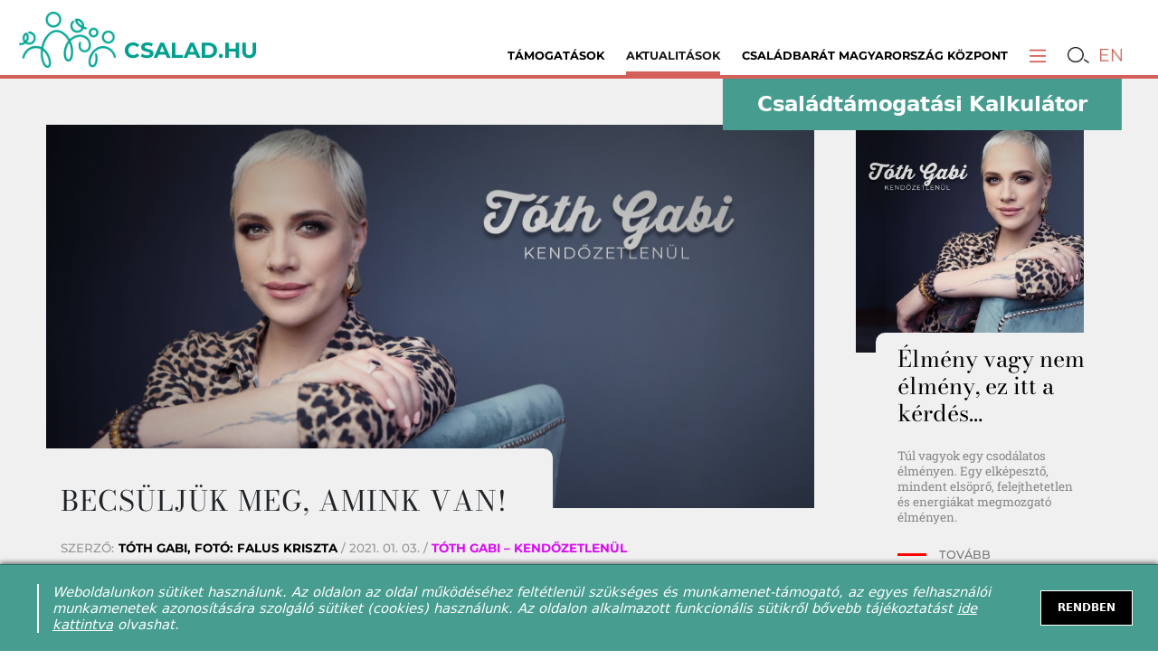

--- FILE ---
content_type: text/html; charset=utf-8
request_url: https://csalad.hu/csaladban-elni/becsuljuk-meg-amink-van
body_size: 24173
content:
<!doctype html><html lang="en" lang="hu" prefix="og: http://ogp.me/ns/website# fb: http://ogp.me/ns/fb#"><head><meta charset="utf-8"><meta name="viewport" content="width=device-width,user-scalable=0"><link rel="apple-touch-icon" sizes="57x57" href="/favicons/apple-icon-57x57.png"><link rel="apple-touch-icon" sizes="60x60" href="/favicons/apple-icon-60x60.png"><link rel="apple-touch-icon" sizes="72x72" href="/favicons/apple-icon-72x72.png"><link rel="apple-touch-icon" sizes="76x76" href="/favicons/apple-icon-76x76.png"><link rel="apple-touch-icon" sizes="114x114" href="/favicons/apple-icon-114x114.png"><link rel="apple-touch-icon" sizes="120x120" href="/favicons/apple-icon-120x120.png"><link rel="apple-touch-icon" sizes="144x144" href="/favicons/apple-icon-144x144.png"><link rel="apple-touch-icon" sizes="152x152" href="/favicons/apple-icon-152x152.png"><link rel="apple-touch-icon" sizes="180x180" href="/favicons/apple-icon-180x180.png"><link rel="icon" type="image/png" sizes="192x192" href="/favicons/android-icon-192x192.png"><link rel="icon" type="image/png" sizes="32x32" href="/favicons/favicon-32x32.png"><link rel="icon" type="image/png" sizes="96x96" href="/favicons/favicon-96x96.png"><link rel="icon" type="image/png" sizes="16x16" href="/favicons/favicon-16x16.png"><meta name="msapplication-TileColor" content="#ffffff"><meta name="msapplication-TileImage" content="/favicons/ms-icon-144x144.png"><meta name="theme-color" content="#ffffff"><link rel="manifest" href="/manifest.json"><link rel="shortcut icon" href="/favicons/favicon.ico"><script>!function(e,t,a,n,g){e[n]=e[n]||[],e[n].push({"gtm.start":(new Date).getTime(),event:"gtm.js"});var m=t.getElementsByTagName(a)[0],r=t.createElement(a);r.async=!0,r.src="https://www.googletagmanager.com/gtm.js?id=GTM-NGS3QPLQ",m.parentNode.insertBefore(r,m)}(window,document,"script","dataLayer")</script><script>!function(t,h,e,j,s,n){t.hj=t.hj||function(){(t.hj.q=t.hj.q||[]).push(arguments)},t._hjSettings={hjid:2362370,hjsv:6},s=h.getElementsByTagName("head")[0],(n=h.createElement("script")).async=1,n.src="https://static.hotjar.com/c/hotjar-"+t._hjSettings.hjid+".js?sv="+t._hjSettings.hjsv,s.appendChild(n)}(window,document)</script><script>!function(e,t,n,c,o,a,f){e.fbq||(o=e.fbq=function(){o.callMethod?o.callMethod.apply(o,arguments):o.queue.push(arguments)},e._fbq||(e._fbq=o),o.push=o,o.loaded=!0,o.version="2.0",o.queue=[],(a=t.createElement(n)).async=!0,a.src="https://connect.facebook.net/en_US/fbevents.js",(f=t.getElementsByTagName(n)[0]).parentNode.insertBefore(a,f))}(window,document,"script"),fbq("init","628948317751981"),fbq("track","PageView")</script><noscript><img height="1" width="1" src="https://www.facebook.com/tr?id=628948317751981&ev=PageView&noscript=1"/></noscript><title data-rh="true">Becsüljük meg, amink van!  - csalad.hu</title><meta data-rh="true" name="facebook-domain-verification" content="kg39gg86s5zrevhsuqia3m9qkmktzo"/><meta data-rh="true" name="description" content="Gondolom, nem vagyok egyedül azzal a tulajdonságommal, hogy karácsonykor elég szentimentális állapotba szoktam kerülni"/><meta data-rh="true" property="og:type" content="website"/><meta data-rh="true" property="og:locale" content="hu_HU"/><meta data-rh="true" property="og:site_name" content="Csalad.hu"/><meta data-rh="true" property="og:title" content="Becsüljük meg, amink van! "/><meta data-rh="true" property="og:description" content="Gondolom, nem vagyok egyedül azzal a tulajdonságommal, hogy karácsonykor elég szentimentális állapotba szoktam kerülni"/><meta data-rh="true" property="og:url" content="https://csalad.hu/csaladban-elni/becsuljuk-meg-amink-van"/><meta data-rh="true" property="og:image" content="https://csalad.hu/api/image/5858?cx=0&amp;cy=0&amp;cw=1920&amp;ch=960&amp;w=1200&amp;h=600"/><meta data-rh="true" property="og:image:secure_url" content="https://csalad.hu/api/image/5858?cx=0&amp;cy=0&amp;cw=1920&amp;ch=960&amp;w=1200&amp;h=600"/><meta data-rh="true" property="og:image:type" content="image/jpeg"/><meta data-rh="true" name="twitter:card" content="summary_large_image"/><meta data-rh="true" name="twitter:title" content="Becsüljük meg, amink van! "/><meta data-rh="true" name="twitter:description" content="Gondolom, nem vagyok egyedül azzal a tulajdonságommal, hogy karácsonykor elég szentimentális állapotba szoktam kerülni"/><meta data-rh="true" name="twitter:image" content="https://csalad.hu/api/image/8781?w=280&amp;h=280"/><script>window.__SSR_CACHE__ = [{"k":"\"/api/portal/category\"|\"\"|\"get\"|{}|","v":{"loading":false,"response":{"status":200,"statusText":"OK","headers":{"x-powered-by":"Express","content-type":"application/json; charset=utf-8","content-length":"23017","etag":"W/\"59e9-cF4o//wUihNCIOnXoS29yMLCQCI\"","vary":"Accept-Encoding","date":"Wed, 28 Jan 2026 02:01:39 GMT","connection":"close"},"data":{"categories":[{"attributes":{"target":"/csaladvedelmi-akcioterv"},"id":170,"parentId":48,"segments":"FAMILY,SUBSIDY,PROJECT","name":"Hírek","slug":"csaladvedelmi-akcioterv-hirek","color":"","imageMediaId":null,"sequence":0,"status":"CLOSED"},{"attributes":{"target":"/otthonteremtesi-program"},"id":173,"parentId":150,"segments":"FAMILY,SUBSIDY,PROJECT","name":"Hírek","slug":"otthonteremtesi-program-hirek","color":"","imageMediaId":null,"sequence":0,"status":"CLOSED"},{"attributes":{"fullsizeImage":false,"hideTitle":false,"targetBlank":false,"displayInHeader":false,"target":"/csaladban-elni"},"id":175,"parentId":167,"segments":"","name":"Főoldal","slug":"fooldal","color":"#6A6767","imageMediaId":null,"sequence":0,"status":"CLOSED"},{"attributes":{"fullsizeImage":false,"hideTitle":false,"targetBlank":false,"displayInHeader":false,"target":"/tamogatasok"},"id":176,"parentId":157,"segments":"","name":"Minden támogatás","slug":"minden-tamogatas","color":"#6A6767","imageMediaId":null,"sequence":0,"status":"CLOSED"},{"attributes":{"fullsizeImage":false,"hideTitle":false,"targetBlank":false,"displayInHeader":false},"id":179,"parentId":177,"segments":"","name":"Pénzügyi tudatosság","slug":"penzugyi-tudatossag","color":"#6A6767","imageMediaId":null,"sequence":0,"status":"HIDDEN"},{"attributes":{"fullsizeImage":false,"hideTitle":false,"targetBlank":false,"displayInHeader":false},"id":180,"parentId":null,"segments":"PROJECT","name":"Technikai1","slug":"technikai-1","color":"","imageMediaId":null,"sequence":0,"status":"HIDDEN"},{"attributes":{"fullsizeImage":false,"hideTitle":false,"targetBlank":false,"displayInHeader":false},"id":182,"parentId":168,"segments":"PROJECT","name":"Munka és magánélet összeegyeztetése","slug":"munka-es-maganelet-osszeegyeztetese","color":"","imageMediaId":null,"sequence":0,"status":"CLOSED"},{"attributes":{"fullsizeImage":false,"hideTitle":false,"targetBlank":false,"displayInHeader":false},"id":183,"parentId":168,"segments":"PROJECT","name":"Idősügy","slug":"idosugy","color":"","imageMediaId":null,"sequence":0,"status":"CLOSED"},{"attributes":{"fullsizeImage":false,"hideTitle":false,"targetBlank":false,"displayInHeader":false},"id":185,"parentId":null,"segments":"PROJECT","name":"Képzések, workshopok, események","slug":"kepzesek-workshopok-esemenyek","color":"","imageMediaId":9804,"sequence":0,"status":"HIDDEN"},{"attributes":{"fullsizeImage":false,"hideTitle":false,"targetBlank":false,"displayInHeader":false},"id":186,"parentId":168,"segments":"PROJECT","name":"Kutatások","slug":"kutatasok","color":"","imageMediaId":9807,"sequence":0,"status":"CLOSED"},{"attributes":{"fullsizeImage":false,"hideTitle":false,"targetBlank":false,"displayInHeader":false},"id":187,"parentId":168,"segments":"PROJECT","name":"Módszertani anyagok","slug":"modszertani-anyagok","color":"","imageMediaId":9808,"sequence":0,"status":"CLOSED"},{"attributes":{"fullsizeImage":false,"hideTitle":false,"targetBlank":false,"displayInHeader":false},"id":188,"parentId":168,"segments":"PROJECT","name":"Kisgyermeknevelés","slug":"kisgyermekneveles","color":"","imageMediaId":null,"sequence":0,"status":"CLOSED"},{"attributes":{"fullsizeImage":false,"hideTitle":false,"targetBlank":false,"displayInHeader":false},"id":190,"parentId":168,"segments":"PROJECT","name":"Örökbefogadás","slug":"orokbefogadas","color":"","imageMediaId":null,"sequence":0,"status":"CLOSED"},{"attributes":{"fullsizeImage":false,"hideTitle":false,"targetBlank":false,"displayInHeader":false},"id":194,"parentId":null,"segments":"PROJECT","name":"Karrier","slug":"karrier","color":"","imageMediaId":null,"sequence":0,"status":"HIDDEN"},{"attributes":{"fullsizeImage":false,"hideTitle":false,"targetBlank":false,"displayInHeader":false},"id":195,"parentId":168,"segments":"","name":"Aktuális képzések, workshopok","slug":"aktualis-kepzesek-workshopok","color":"","imageMediaId":null,"sequence":0,"status":"HIDDEN"},{"attributes":{"fullsizeImage":false,"hideTitle":false,"targetBlank":false,"displayInHeader":false},"id":196,"parentId":null,"segments":"PROJECT","name":"Korábbi képzések, workshopok","slug":"korabbi-kepzesek-workshopok","color":"","imageMediaId":null,"sequence":0,"status":"HIDDEN"},{"attributes":{"fullsizeImage":false,"hideTitle":false,"targetBlank":false,"displayInHeader":false},"id":197,"parentId":168,"segments":"PROJECT","name":"Szakmai standardok","slug":"szakmai-standardok","color":"","imageMediaId":null,"sequence":0,"status":"HIDDEN"},{"attributes":{"fullsizeImage":false,"hideTitle":false,"targetBlank":false,"displayInHeader":false},"id":198,"parentId":168,"segments":"PROJECT","name":"Módszertani kézikönyvek","slug":"modszertani-kezikonyvek","color":"","imageMediaId":null,"sequence":0,"status":"HIDDEN"},{"attributes":{"fullsizeImage":false,"hideTitle":false,"targetBlank":false,"displayInHeader":false},"id":199,"parentId":null,"segments":"PROJECT","name":"Gyermekek napközbeni ellátásához illeszkedő standardok","slug":"gyermekek-napkozbeni-ellatasahoz-illeszkedo-standardok","color":"","imageMediaId":null,"sequence":0,"status":"HIDDEN"},{"attributes":{"fullsizeImage":false,"hideTitle":false,"targetBlank":false,"displayInHeader":false},"id":205,"parentId":null,"segments":"PROJECT","name":"Közérdekű adatok és Általános közzétételi lista","slug":"kozerdeku-adatok-es-altalanos-kozzeteteli-lista","color":"","imageMediaId":null,"sequence":0,"status":"HIDDEN"},{"attributes":{"fullsizeImage":false,"hideTitle":false,"targetBlank":false,"displayInHeader":false},"id":207,"parentId":null,"segments":"FAMILY,SUBSIDY,PROJECT","name":"Ünnepek","slug":"unnepek","color":"","imageMediaId":null,"sequence":0,"status":"HIDDEN"},{"attributes":{"fullsizeImage":false,"hideTitle":false,"targetBlank":false,"displayInHeader":false},"id":208,"parentId":null,"segments":"PROJECT","name":"Nők, család, karrier - digitális megoldások a felnőtt tanulásban","slug":"nok-csalad-karrier-digitalis-megoldasok-a-felnott-tanulasban","color":"","imageMediaId":11354,"sequence":0,"status":"HIDDEN"},{"attributes":{"fullsizeImage":false,"hideTitle":false,"targetBlank":false,"displayInHeader":false},"id":209,"parentId":null,"segments":"PROJECT","name":"Women, Families, Careers - Digital solutions in adult learning","slug":"women-families-careers-digital-solutions-in-adult-learning","color":"","imageMediaId":11354,"sequence":0,"status":"HIDDEN"},{"attributes":{"fullsizeImage":false,"hideTitle":false,"targetBlank":false,"displayInHeader":false},"id":210,"parentId":null,"segments":"PROJECT","name":"Konferenciakínálat","slug":"konferenciakinalat","color":"","imageMediaId":null,"sequence":0,"status":"HIDDEN"},{"attributes":{"fullsizeImage":false,"hideTitle":false,"targetBlank":false,"displayInHeader":false},"id":211,"parentId":null,"segments":"PROJECT","name":"Letölthető anyagok","slug":"letoltheto-anyagok","color":"","imageMediaId":null,"sequence":0,"status":"HIDDEN"},{"attributes":{"fullsizeImage":false,"hideTitle":false,"targetBlank":false,"displayInHeader":false},"id":213,"parentId":null,"segments":"PROJECT","name":"Gyermekút Módszertani Központ anyagok","slug":"gyermekut-modszertani-kozpont-anyagok","color":"","imageMediaId":null,"sequence":0,"status":"HIDDEN"},{"attributes":{"fullsizeImage":false,"hideTitle":false,"targetBlank":false,"displayInHeader":false},"id":214,"parentId":null,"segments":"PROJECT","name":"Kiadványok","slug":"kiadvanyok","color":"","imageMediaId":null,"sequence":0,"status":"HIDDEN"},{"attributes":{"fullsizeImage":false,"hideTitle":false,"targetBlank":false,"displayInHeader":false},"id":215,"parentId":null,"segments":"EN","name":"Family support system","slug":"family-support-system","color":"","imageMediaId":null,"sequence":0,"status":"HIDDEN"},{"attributes":{"fullsizeImage":false,"hideTitle":false,"targetBlank":false,"displayInHeader":false},"id":216,"parentId":null,"segments":"PROJECT","name":"Generációk találkozása","slug":"generaciok-talalkozasa","color":"","imageMediaId":null,"sequence":0,"status":"HIDDEN"},{"attributes":{"fullsizeImage":false,"hideTitle":false,"targetBlank":false,"displayInHeader":false},"id":4,"parentId":167,"segments":"FAMILY","name":"Párkapcsolat","slug":"parkapcsolat","color":"#ec658c","imageMediaId":8764,"sequence":1,"status":"CLOSED"},{"attributes":null,"id":102,"parentId":null,"segments":"FAMILY,SUBSIDY,PROJECT","name":"Családbarát ország /EFOP - 1.2.6./","slug":"csaladbarat-orszag-efop-1-2-6","color":"#39b54a","imageMediaId":null,"sequence":1,"status":"HIDDEN"},{"attributes":{"showLatestPost":true},"id":136,"parentId":132,"segments":"FAMILY","name":"Tóth Gabi – Kendőzetlenül","slug":"toth-gabi-kendozetlenul","color":"#d70cf0","imageMediaId":8781,"sequence":1,"status":"CLOSED","latestPost":{"attributes":{"script":"","css":"","description":"A napokban tudatosult bennem – és alaposan szíven is ütött a gondolat –, hogy Hanni pár héten belül bölcsis lesz. ","photo":"","illustration":""},"id":4225,"priority":0,"categoryPriority":1,"pollId":null,"galleryId":null,"segment":"FAMILY","slug":"mikor-teszek-jot","redirectUrl":"","title":"Mikor teszek jót? ","lead":"A napokban tudatosult bennem – és alaposan szíven is ütött a gondolat –, hogy Hanni pár héten belül bölcsis lesz. Persze az én döntésem volt (Krauszommal egyetértésben természetesen), de mégis elbizonytalanodtam, hogy milyen változást hoz majd az életünkbe, ha közösségbe megy.  ","imageMediaId":8781,"imageSecondaryMediaId":5858,"imageStyles":"{\"secondary\":{\"wide\":{\"x\":0,\"y\":0,\"width\":100,\"height\":88.88888888888889,\"unit\":\"%\",\"aspect\":2,\"pixels\":{\"x\":0,\"y\":0,\"width\":1920,\"height\":960,\"unit\":\"px\",\"aspect\":2}}}}","syncId":null,"source":"Tóth Gabi, fotó: Falus Kriszta","approveOn":"2021-09-26T14:00:00.000Z","approvedAt":"2021-09-26T14:00:00.000Z","approveAt":"2021-09-26T14:00:00.000Z","createdAt":"2021-09-24T10:14:34.000Z","updatedAt":"2022-02-17T12:48:58.000Z","categories":[{"id":136,"PostCategory":{"categoryId":136,"postId":4225}}]}},{"attributes":null,"id":138,"parentId":7,"segments":"FAMILY","name":"Programajánló","slug":"programajanlo","color":"#f24a4a","imageMediaId":null,"sequence":1,"status":"CLOSED"},{"attributes":{"fullsizeImage":false,"hideTitle":false,"targetBlank":false,"displayInHeader":true,"target":"/tamogatasok"},"id":157,"parentId":null,"segments":"SUBSIDY","name":"Támogatások","slug":"tamogatasok","color":"","imageMediaId":null,"sequence":1,"status":"CLOSED"},{"attributes":{"target":"/csaladban-elni/csaladvedelmi-akcioterv-gyik"},"id":169,"parentId":48,"segments":"FAMILY,SUBSIDY,PROJECT","name":"Kérdezz-Felelek (GYIK)","slug":"csaladvedelmi-akcioterv-gyik","color":"","imageMediaId":null,"sequence":1,"status":"CLOSED"},{"attributes":{"target":"/csaladban-elni/otthonteremtesi-program-gyik"},"id":174,"parentId":150,"segments":"FAMILY,SUBSIDY,PROJECT","name":"Kérdezz-felelek (GYIK)","slug":"otthonteremtesi-program-gyik","color":"","imageMediaId":null,"sequence":1,"status":"CLOSED"},{"attributes":{"fullsizeImage":false,"hideTitle":false,"targetBlank":false,"displayInHeader":false},"id":200,"parentId":177,"segments":"PROJECT","name":"Aktuális információk","slug":"aktualis-informaciok","color":"","imageMediaId":null,"sequence":1,"status":"HIDDEN"},{"attributes":null,"id":1,"parentId":null,"segments":"FAMILY","name":"Családban élni jó","slug":"csaladban-elni-jo","color":"#ff0000","imageMediaId":null,"sequence":2,"status":"HIDDEN"},{"attributes":null,"id":5,"parentId":167,"segments":"FAMILY","name":"Babát várunk","slug":"babat-varunk","color":"#fbb039","imageMediaId":8770,"sequence":2,"status":"CLOSED"},{"attributes":null,"id":103,"parentId":168,"segments":"PROJECT","name":"A kora gyermekkori intervenció ágazatközi fejlesztése /EFOP - 1.9.5./","slug":"a-kora-gyermekkori-intervencio-agazatkozi-fejlesztese-efop-1-9-5","color":"#00a2f0","imageMediaId":null,"sequence":2,"status":"HIDDEN"},{"attributes":{"showLatestPost":true},"id":144,"parentId":132,"segments":"FAMILY","name":"Schäffer Erzsébet: ...és akkor elmesélem... ","slug":"schaffer-erzsebet-es-akkor-elmeselem","color":"#18cf13","imageMediaId":4871,"sequence":2,"status":"CLOSED","latestPost":{"attributes":{"script":"","css":"","description":"Azt mondják, az unoka ajándék, azért, hogy szülő voltál… ","photo":"","illustration":""},"id":4222,"priority":0,"categoryPriority":1,"pollId":null,"galleryId":null,"segment":"FAMILY","slug":"en-edes-csaladom","redirectUrl":"","title":"Én édes családom…","lead":"Nem tudom megfejteni, mi volt, mikor, hol esett meg velem az a pillanat, amikor az ide-oda vetődő, ötletszerű életet élő lány, aki voltam, egyszer csak tudta, hogy meg van mentve. Pedig nem ütötte meg a főnyereményt, amire várt, nem indult világ körüli útra, ahová vágyakozott, nem lett belőle híres ember, amit titkon remélt. Annyi történt mindössze, hogy életének huszonnegyedik évében gyermeket várt. Az elsőt. Meglepte a dolog, mert még csak nem is beszéltek róla. Csak úgy jött.  ","imageMediaId":8831,"imageSecondaryMediaId":5567,"imageStyles":"{\"primary\":{\"secondary\":{\"wide\":{\"x\":0,\"y\":11.126022167334144,\"width\":100,\"height\":81.91489361702129,\"unit\":\"%\",\"aspect\":2,\"pixels\":{\"x\":0,\"y\":47,\"width\":693,\"height\":347,\"unit\":\"px\",\"aspect\":2}}}},\"secondary\":{\"wide\":{\"x\":0,\"y\":11.126022167334144,\"width\":100,\"height\":81.91489361702129,\"unit\":\"%\",\"aspect\":2,\"pixels\":{\"x\":0,\"y\":47,\"width\":693,\"height\":347,\"unit\":\"px\",\"aspect\":2}}}}","syncId":null,"source":"Schäffer Erzsébet","approveOn":"2021-09-24T05:00:00.000Z","approvedAt":"2021-09-24T05:00:00.000Z","approveAt":"2021-09-24T05:00:00.000Z","createdAt":"2021-09-23T17:03:08.000Z","updatedAt":"2022-05-02T13:06:59.000Z","categories":[{"id":144,"PostCategory":{"categoryId":144,"postId":4222}}]}},{"attributes":{"fullsizeImage":true,"hideTitle":true,"targetBlank":false,"displayInHeader":false,"dividers":{"before":false,"after":true}},"id":150,"parentId":157,"segments":"","name":"Otthonteremtési Program","slug":"otthonteremtesi-program","color":"#2795F7","imageMediaId":6373,"sequence":2,"status":"HIDDEN"},{"attributes":{"fullsizeImage":false,"hideTitle":false,"targetBlank":true,"displayInHeader":false,"target":"https://csalad.hu/kalkulator/"},"id":161,"parentId":157,"segments":"","name":"Családtámogatási Kalkulátor","slug":"csaladtamogatasi-kalkulator","color":"#6A6767","imageMediaId":null,"sequence":2,"status":"CLOSED"},{"attributes":{"fullsizeImage":false,"hideTitle":false,"targetBlank":false,"displayInHeader":true,"target":"/csaladban-elni"},"id":167,"parentId":null,"segments":"FAMILY","name":"Aktualitások","slug":"aktualitasok","color":"","imageMediaId":null,"sequence":2,"status":"CLOSED"},{"attributes":{"fullsizeImage":false,"hideTitle":false,"targetBlank":false,"displayInHeader":false,"target":"/kategoria/egyensulyban-podcast"},"id":206,"parentId":177,"segments":"FAMILY","name":"Egyensúlyban podcast","slug":"egyensulyban-podcast","color":"","imageMediaId":null,"sequence":2,"status":"HIDDEN"},{"attributes":null,"id":6,"parentId":167,"segments":"FAMILY","name":"Kisgyermeket nevelünk","slug":"kisgyermeket-nevelunk","color":"#92528f","imageMediaId":8777,"sequence":3,"status":"CLOSED"},{"attributes":null,"id":104,"parentId":168,"segments":"PROJECT","name":"Kríziskezelő szolgálatok fejlesztése /EFOP - 1.2.4./","slug":"kriziskezelo-szolgalatok-fejlesztese-efop-1-2-4","color":"#fd7d22","imageMediaId":null,"sequence":3,"status":"HIDDEN"},{"attributes":{"fullsizeImage":false,"hideTitle":false,"targetBlank":false,"displayInHeader":true,"target":"/kampany"},"id":168,"parentId":null,"segments":"PROJECT","name":"Kampány","slug":"kampany","color":"","imageMediaId":null,"sequence":3,"status":"HIDDEN"},{"attributes":{"fullsizeImage":false,"hideTitle":false,"targetBlank":false,"displayInHeader":true},"id":181,"parentId":null,"segments":"PROJECT","name":"Családbarát Magyarország Központ","slug":"csaladbarat-magyarorszag-kozpont","color":"","imageMediaId":null,"sequence":3,"status":"CLOSED"},{"attributes":{"fullsizeImage":false,"hideTitle":false,"targetBlank":false,"displayInHeader":false},"id":191,"parentId":177,"segments":"PROJECT","name":"Pályaorientáció","slug":"palyaorientacio","color":"#6A6767","imageMediaId":null,"sequence":3,"status":"HIDDEN"},{"attributes":null,"id":15,"parentId":167,"segments":"FAMILY","name":"Iskolást nevelünk","slug":"iskolast-nevelunk","color":"#fd7d22","imageMediaId":8775,"sequence":4,"status":"CLOSED"},{"attributes":{"fullsizeImage":false,"hideTitle":false,"targetBlank":false,"displayInHeader":false},"id":177,"parentId":null,"segments":"FAMILY,SUBSIDY,PROJECT","name":"Kiemelt tartalmak","slug":"kiemelt-tartalmak","color":"#6A6767","imageMediaId":null,"sequence":4,"status":"HIDDEN"},{"attributes":{"fullsizeImage":false,"hideTitle":false,"targetBlank":false,"displayInHeader":false,"target":"https://csalad.hu/csaladban-elni/a-munkahelyi-bolcsode-elonyos-a-munkaadoknak-segitseg-a-munkavallaloknak-es-csaladjaiknak"},"id":203,"parentId":177,"segments":"FAMILY,SUBSIDY,PROJECT","name":"Munkahelyi bölcsőde","slug":"munkahelyi-bolcsode","color":"","imageMediaId":null,"sequence":4,"status":"HIDDEN"},{"attributes":{"fullsizeImage":false,"hideTitle":false,"targetBlank":true,"displayInHeader":false,"target":"https://gyermekut.hu/"},"id":204,"parentId":null,"segments":"FAMILY,SUBSIDY,PROJECT","name":"Gyermekút Módszertani Központ","slug":"gyermekut-modszertani-kozpont","color":"#6A6767","imageMediaId":null,"sequence":4,"status":"CLOSED"},{"attributes":null,"id":16,"parentId":167,"segments":"FAMILY","name":"Kamasz a családban","slug":"kamasz-a-csaladban","color":"#00a2f0","imageMediaId":8776,"sequence":5,"status":"CLOSED"},{"attributes":null,"id":95,"parentId":168,"segments":"PROJECT","name":"Család és KarrierPONTok (CSAK pontok)","slug":"csalad-es-karrier-pon-tok-csak-pontok","color":"#92528f","imageMediaId":null,"sequence":5,"status":"HIDDEN"},{"attributes":{"fullsizeImage":false,"hideTitle":false,"targetBlank":true,"displayInHeader":false,"target":"https://csalad.hu/vedjegy/"},"id":163,"parentId":null,"segments":"FAMILY,SUBSIDY,PROJECT","name":"Családbarát Hely tanúsító védjegy","slug":"csaladbarat-hely-tanusito-vedjegy","color":"#6A6767","imageMediaId":null,"sequence":5,"status":"CLOSED"},{"attributes":{"fullsizeImage":true,"hideTitle":true,"targetBlank":false,"displayInHeader":false,"dividers":{"before":false,"after":true}},"id":48,"parentId":157,"segments":"","name":"Családvédelmi Akcióterv","slug":"csaladvedelmi-akcioterv","color":"#2ca91b","imageMediaId":4442,"sequence":6,"status":"HIDDEN"},{"attributes":{"fullsizeImage":false,"hideTitle":false,"targetBlank":false,"displayInHeader":false},"id":189,"parentId":177,"segments":"PROJECT","name":"Kapcsolati erőszak, emberkereskedelem, áldozatsegítés (OKIT)","slug":"kapcsolati-eroszak-emberkereskedelem-aldozatsegites-okit","color":"","imageMediaId":null,"sequence":6,"status":"HIDDEN"},{"attributes":{"fullsizeImage":false,"hideTitle":false,"targetBlank":false,"displayInHeader":false},"id":193,"parentId":null,"segments":"PROJECT","name":"Projektjeink","slug":"projektjeink","color":"","imageMediaId":null,"sequence":6,"status":"CLOSED"},{"attributes":null,"id":18,"parentId":167,"segments":"FAMILY","name":"Nyugdíjas nagyszülők","slug":"nyugdijas-nagyszulok","color":"#ef5336","imageMediaId":8779,"sequence":7,"status":"CLOSED"},{"attributes":{"fullsizeImage":false,"hideTitle":false,"targetBlank":false,"displayInHeader":false},"id":159,"parentId":null,"segments":"FAMILY","name":"Sajtómegjelenések","slug":"sajtomegjelenesek","color":"","imageMediaId":null,"sequence":7,"status":"CLOSED"},{"attributes":{"fullsizeImage":false,"hideTitle":false,"targetBlank":true,"displayInHeader":false,"target":"https://www.csaladbaratorszag.hu/"},"id":166,"parentId":177,"segments":"","name":"Családbarát ország","slug":"csaladbarat-orszag","color":"#6A6767","imageMediaId":null,"sequence":7,"status":"HIDDEN"},{"attributes":{"fullsizeImage":false,"hideTitle":false,"targetBlank":false,"displayInHeader":false},"id":201,"parentId":177,"segments":"PROJECT","name":"Önként Jöttem díj","slug":"onkent-jottem-dij","color":"","imageMediaId":null,"sequence":7,"status":"HIDDEN"},{"attributes":null,"id":7,"parentId":167,"segments":"FAMILY","name":"Életmód","slug":"eletmod","color":"#39b54a","imageMediaId":8772,"sequence":8,"status":"CLOSED"},{"attributes":{"fullsizeImage":false,"hideTitle":false,"targetBlank":true,"displayInHeader":false,"target":"https://gyermekut.hu/"},"id":164,"parentId":177,"segments":"","name":"Gyermekút","slug":"gyermekut","color":"#6A6767","imageMediaId":null,"sequence":8,"status":"HIDDEN"},{"attributes":null,"id":89,"parentId":167,"segments":"FAMILY","name":"Interjúk","slug":"interjuk","color":"#6f23dc","imageMediaId":8774,"sequence":9,"status":"CLOSED"},{"attributes":{"fullsizeImage":false,"hideTitle":false,"targetBlank":true,"displayInHeader":false,"target":"https://kapcsoljegybol.hu/"},"id":165,"parentId":177,"segments":"","name":"Kapcsolj egyből","slug":"kapcsolj-egybol","color":"#6A6767","imageMediaId":null,"sequence":9,"status":"HIDDEN"},{"attributes":{"fullsizeImage":false,"hideTitle":false,"targetBlank":false,"displayInHeader":false},"id":184,"parentId":177,"segments":"PROJECT","name":"Rólunk","slug":"rolunk","color":"none","imageMediaId":null,"sequence":9,"status":"HIDDEN"},{"attributes":null,"id":96,"parentId":168,"segments":"PROJECT","name":"Pályázatok, képzések","slug":"palyazatok-kepzesek","color":"#000","imageMediaId":null,"sequence":10,"status":"HIDDEN"},{"attributes":{"fullsizeImage":false,"hideTitle":false,"targetBlank":false,"displayInHeader":false,"target":""},"id":160,"parentId":null,"segments":"","name":"Rólunk (régi)","slug":"rolunk-regi","color":"","imageMediaId":null,"sequence":10,"status":"HIDDEN"},{"attributes":null,"id":3,"parentId":157,"segments":"FAMILY,SUBSIDY","name":"Támogatások, kedvezmények","slug":"tamogatasok-kedvezmenyek","color":"#ffd200","imageMediaId":null,"sequence":11,"status":"HIDDEN"},{"attributes":{"fullsizeImage":false,"hideTitle":false,"targetBlank":false,"displayInHeader":false},"id":178,"parentId":null,"segments":"FAMILY,SUBSIDY,PROJECT","name":"Partnereink","slug":"partnereink","color":"","imageMediaId":null,"sequence":11,"status":"HIDDEN"},{"attributes":{"fullsizeImage":false,"hideTitle":false,"targetBlank":false,"displayInHeader":false,"dividers":{"before":true},"target":"https://csalad.hu/cimke/blog/"},"id":132,"parentId":167,"segments":"FAMILY","name":"Blogok","slug":"blogok","color":"","imageMediaId":null,"sequence":15,"status":"CLOSED"},{"attributes":null,"id":135,"parentId":null,"segments":"PROJECT","name":"Család és KarrierPONT","slug":"csalad-es-karrier-pont","color":"","imageMediaId":null,"sequence":19,"status":"HIDDEN"}],"messages":[]}},"error":null},"e":0},{"k":"\"/api/portal/post/slug/becsuljuk-meg-amink-van\"|\"\"|\"get\"|{}|","v":{"loading":false,"response":{"status":200,"statusText":"OK","headers":{"x-powered-by":"Express","content-type":"application/json; charset=utf-8","content-length":"35297","etag":"W/\"89e1-EHSl6YNkCZneZ4vBLNXYZ4wucEE\"","vary":"Accept-Encoding","date":"Wed, 28 Jan 2026 02:01:39 GMT","connection":"close"},"data":{"post":{"attributes":{"script":"","css":"","description":"Gondolom, nem vagyok egyedül azzal a tulajdonságommal, hogy karácsonykor elég szentimentális állapotba szoktam kerülni","photo":"","illustration":""},"id":3472,"status":"APPROVED","type":"ARTICLE","priority":0,"priorityMode":"REORDER","categoryPriority":null,"skipSearch":false,"pollId":null,"segment":"FAMILY","slug":"becsuljuk-meg-amink-van","redirectUrl":"","title":"Becsüljük meg, amink van! ","lead":"Gondolom, nem vagyok egyedül azzal a tulajdonságommal, hogy karácsonykor elég szentimentális állapotba szoktam kerülni. Még a szokásosnál is több dologtól tudok elérzékenyülni és amióta magam is anya vagyok, újra egy gyermek rácsodálkozásával élem meg a csodát.  ","content":"<p><img src=\"/api/image/6600\">Hanni szemein keresztül látom a fényeket, a nyüzsgést a konyhában, az izgatott készülődést, az ajándékok bontását, a csomagolópapír zörgését, érzem a házat elárasztó fenyőillatot, az önfeledt örömöt. Az ő kisgyermeki ártatlansága olyan rég elfeledett emlékeket idézett fel az idei ünnepen, amelyek már mélyen szunnyadtak bennem.</p><p>Mivel szerencse a szerencsétlenségben, hogy a család szinte minden tagján <a href=\"https://csalad.hu/csaladban-elni/toth-gabi-korona-kontra-karacsony\">átsöpört már a Covid</a>, gyakorlatilag együtt lehetett a család, ha nem is teljes létszámmal.</p><p>Anyukám ugyanolyan lelkesedéssel vetette be magát a konyhába, ahogy annak idején a tapolcai kis lakásunkban, és egy perc alatt árasztotta el az összes vízszintes felületet valamelyik fogás hozzávalóival. Ahogy figyeltem őt, megint az én huszonéves anyukámat láttam, aki annak idején is fáradhatatlanul varázsolta a 6-8 fogásos menüt az asztalra karácsony idején.</p><p>És miközben ő tüsténkedett, én odasettenkedtem mellé, mint kicsi koromban és arra kértem, hogy meséljen…</p><p><img src=\"/api/image/6601\">„Emlékszel? Ameddig ti kicsik voltatok a nővéreddel, mindig nálunk volt a karácsony, az egész rokonság hozzánk jött. Hajnali 3:20-ra állítottam az ébresztőt, és négykor már el is kezdtem főzni” – kezdett mesélni anyu.</p><p>Erre persze nem emlékeztem (mármint arra, hogy ő felkelt gyakorlatilag az éjszaka közepén, hogy elkezdje készíteni az ételt), csak arra, hogy minden karácsonykor roskadásig volt az asztal. Valóban nálunk volt mindenki, nem is értettem, hogyan fér be ennyi ember abba a kicsi lakásba, de ahogy mondani szokták, sok jó ember kis helyen is elfér. Sok generáció együtt ünnepelt akkor. Az emlékezés ezen pontján picit elszorult a szívem, hiszen most nem lehetett velünk a legidősebb nemzedék. Nem ölelgethettem meg a nagyszüleimet, pedig annyira vágytam rá.</p><p><img src=\"/api/image/6603\">Visszatérve az ételekre, még felsorolni is nehéz, milyen gazdag választék került az asztalra egy-egy ünnep alkalmával: volt húsleves, halászlé (azt Cuni mama készítette), rántott hús, sült kacsa, göngyölt szűzpecsenye, töltött káposzta, rántott ponty, töltött dagadó, töltött csirkecomb, Stefánia vagdalt, franciasaláta, krumplipüré. Itt megint felrémlett egy emlék, ami gyerekként nekem az egyik legfontosabb momentum volt, éspedig, hogy csak karácsonykor ihattunk kólát… Anyukám itt gyorsan közbevágott, hogy elmesélje, előfordult olyan eset is, hogy nemcsak a kólát ittam meg szenteste, hanem bizony bedöntöttem egy kupica konyakot is egyszer, nem kis riadalmat okozva a családnak. Valamelyikünk keresztelőjére kaptak ugyanis a szüleim az akkori Jugoszláviából egy eredeti Cezar vinjak konyakot. Gyönyörű üvege volt, a kupakját korinthoszi oszlopok díszítették. A nyolcvanas években ez nagyon menőnek számított. Az ital ünnepek alkalmával került csak elő, a szintén kizárólag ilyenkor használt Ajka Kristály poharakkal együtt. Természetesen volt kimondottan karácsonyi étkészlet és fehér damasztabrosz is kikeményítve.</p><p><img src=\"/api/image/6604\">Na, de mielőtt elfelejtenénk a kis kalandomat a konyakkal, az úgy történt, hogy valamelyik rokon egy pillanatra letette a még félig teli konyakos poharát a fent említett damasztterítővel borított asztal alá, amikor én, mint egy éles szemű sas, ami épp meglátja a zsákmányát, hirtelen négykézláb ott termettem és lecsaptam rá. Nem volt kisebb a pánik, mint amikor egyik előző évben a nővérem hörpintett fel másfélévesen pár korty pezsgőt. Az egész család összeszaladt, vizsgáltak, méregettek, mintha bármi is látszódhatott volna rajtam, túl azon, hogy gondolom, vigyorogtam, mint a vadalma…</p><p>Na, megint csapongok, pedig még nem fejeztem be az ételek felsorolását. Szóval, az imént a krumplipürénél tartottam… Ezután jött a desszert. Nem volt sok… hahaha… Tehát, volt zserbó, képviselőfánk, méteres kalács (szintén Cuni mama készítette, akárcsak a bejglit), és úgynevezett „havas háztető” (ami piskótalapokból készült, vaníliás töltelékkel, csokoládéba és kókuszba forgatva).</p><p><img src=\"/api/image/6605\">Persze természetesen másnap még a fentiekhez jött a disznótoros hurka, kolbász és a lucskos káposzta, amit a felnőttek lefojtottak egy kis házi pálinkával.</p><p>Gyerekkoromból úgy rémlik, hogy szinte minden évben volt hó. Ez ugyanúgy hozzátartozott az ünnepi hangulathoz, mint a fa vagy a roskadásig telt asztal. Arra is emlékszem, hogy a padlószőnyeg már karácsony másnapján megtelt tűlevéllel, de még ez sem tartott vissza minket attól, hogy Verával módszeresen ne lopkodjuk le a szaloncukrot a karácsonyfáról. Persze gondosan visszahajtottuk a papírját, hogy úgy tűnjön, még van benne valami, ezzel is késleltetve a lebukást.</p><p><img src=\"/api/image/6606\">Családi hagyomány az is, hogy mindig nagy karácsonyfánk volt. A szüleim szinte egész évben arra spóroltak, hogy erről ne kelljen lemondanunk. Sőt, amikor aput egy-egy munkáért valutában fizették ki, egész évben hozzá sem nyúlt, hogy a tapolcai dollárboltban nekünk vegyen ajándékot belőle karácsonyra.</p><p>Szerencsés vagyok, hogy ilyen családom és általuk ilyen emlékeim vannak. Most rajtam, rajtunk a sor, hogy Hanninak is legyen majd mire boldog szívvel visszaemlékezni.</p><p>Az idei ünnep csendesebben, visszafogottabban telt, de szeretetben - és persze finom ételben most sem volt hiány.</p><p>Hiszem, hogy valami végleg megváltozott 2020-ban. Kiderült, milyen esendőek és kiszolgáltatottak vagyunk. Talán ez sokakat végre ráébreszt arra, hogy becsülje meg azt, amije van. Értékelje a családját, a gyerekei mosolyát, a szülők, <a href=\"https://csalad.hu/csaladban-elni/toth-gabi-egyutt-joban-rosszban\">nagyszülők </a>ölelését, a velük töltött időt, a közös játékot.</p><p>Szívből kívánom, hogy az új év mindenkinek hozzon egészséget, békét és önzetlen szeretet!</p>","contentMode":"WYSIWYG","imageMediaId":8781,"imageSecondaryMediaId":5858,"imageStyles":"{\"secondary\":{\"wide\":{\"x\":0,\"y\":0,\"width\":100,\"height\":88.88888888888889,\"unit\":\"%\",\"aspect\":2,\"pixels\":{\"x\":0,\"y\":0,\"width\":1920,\"height\":960,\"unit\":\"px\",\"aspect\":2}}}}","syncId":null,"syncVersion":null,"source":"Tóth Gabi, fotó: Falus Kriszta","approveOn":"2021-01-03T15:00:00.000Z","approvedBy":null,"approvedAt":"2021-01-03T15:00:00.000Z","approveAt":"2021-01-03T15:00:00.000Z","lockedBy":null,"lockedAt":null,"createdBy":null,"createdAt":"2020-12-29T07:49:54.000Z","updatedBy":13,"updatedAt":"2022-02-17T13:01:53.000Z","categories":[{"attributes":{"showLatestPost":true},"id":136,"parentId":132,"segments":"FAMILY","name":"Tóth Gabi – Kendőzetlenül","description":"","slug":"toth-gabi-kendozetlenul","color":"#d70cf0","imageMediaId":8781,"sequence":1,"status":"CLOSED","createdBy":7,"createdAt":"2020-02-29T13:45:55.000Z","updatedBy":5,"updatedAt":"2020-04-28T19:58:44.000Z","PostCategory":{"categoryId":136,"postId":3472}}],"tags":[{"id":791,"status":"APPROVED","segments":"SUBSIDY,FAMILY,PROJECT","slug":"toth-gabi","name":"tóth gabi","createdBy":null,"createdAt":"2020-09-30T10:54:19.000Z","updatedBy":null,"updatedAt":"2020-09-30T10:54:19.000Z","PostTag":{"tagId":791,"postId":3472,"order":1}},{"id":792,"status":"APPROVED","segments":"FAMILY","slug":"kendozetlenul","name":"kendőzetlenül","createdBy":null,"createdAt":"2020-09-28T08:33:33.000Z","updatedBy":null,"updatedAt":"2020-09-28T08:33:33.000Z","PostTag":{"tagId":792,"postId":3472,"order":2}},{"id":682,"status":"APPROVED","segments":"FAMILY,PROJECT,SUBSIDY","slug":"blog","name":"blog","createdBy":null,"createdAt":"2020-10-01T13:39:51.000Z","updatedBy":null,"updatedAt":"2020-10-01T13:39:51.000Z","PostTag":{"tagId":682,"postId":3472,"order":3}},{"id":207,"status":"APPROVED","segments":"FAMILY,SUBSIDY,PROJECT","slug":"karacsony","name":"karácsony","createdBy":null,"createdAt":"2020-10-01T13:46:16.000Z","updatedBy":null,"updatedAt":"2020-10-01T13:46:16.000Z","PostTag":{"tagId":207,"postId":3472,"order":4}},{"id":493,"status":"APPROVED","segments":"FAMILY,SUBSIDY","slug":"unnep","name":"ünnep","createdBy":null,"createdAt":"2020-10-06T09:47:54.000Z","updatedBy":null,"updatedAt":"2020-10-06T09:47:54.000Z","PostTag":{"tagId":493,"postId":3472,"order":5}}],"image":{"id":8781,"status":"OK","slug":"toth-gabi-blog","title":"tóth gabi blog FRISS","description":"","source":"","creator":"","creationDate":null,"width":1151,"height":1151,"length":null,"size":184024,"type":"IMAGE","contentType":"image/jpeg","downloadUrl":null,"createdBy":13,"createdAt":"2022-02-17T08:18:24.000Z","updatedBy":null,"updatedAt":"2022-06-03T06:38:46.000Z"},"imageSecondary":{"id":5858,"status":"OK","slug":"toth-gabi-kendozetlenul-2","title":"Tóth Gabi Kendőzetlenül2","description":"Tóth Gabi Kendőzetlenül","source":null,"creator":"Falus Kriszta","creationDate":null,"width":1920,"height":1080,"length":null,"size":955498,"type":"IMAGE","contentType":"image/jpeg","downloadUrl":null,"createdBy":null,"createdAt":"2020-08-29T11:43:36.000Z","updatedBy":null,"updatedAt":"2020-08-29T11:43:36.000Z"},"media":[],"poll":null,"gallery":null,"galleryId":null},"related":[{"id":5700,"title":"Élmény vagy nem élmény, ez itt a kérdés… ","lead":"Túl vagyok egy csodálatos élményen. Egy elképesztő, mindent elsöprő, felejthetetlen és energiákat megmozgató élményen.  ","slug":"elmeny-vagy-nem-elmeny-ez-itt-a-kerdes","imageMediaId":4785,"imageSecondaryMediaId":8781,"imageStyles":"{\"primary\":{\"wide\":{\"x\":0,\"y\":0.6031116150163791,\"width\":100,\"height\":88.88888888888889,\"unit\":\"%\",\"aspect\":2,\"pixels\":{\"x\":0,\"y\":7,\"width\":1920,\"height\":960,\"unit\":\"px\",\"aspect\":2}},\"narrow\":{\"x\":9.071919890754398,\"y\":0,\"width\":84.37220301081112,\"height\":100,\"unit\":\"%\",\"aspect\":1.5,\"pixels\":{\"x\":174,\"y\":0,\"width\":1620,\"height\":1080,\"unit\":\"px\",\"aspect\":1.5}}},\"secondary\":{\"square\":{\"x\":0,\"y\":0,\"width\":100,\"height\":100,\"unit\":\"%\",\"aspect\":1,\"pixels\":{\"x\":0,\"y\":0,\"width\":1151,\"height\":1151,\"unit\":\"px\",\"aspect\":1}}}}","redirectUrl":"","approvedAt":"2023-07-16T14:00:00.000Z","categories":[{"attributes":null,"id":1,"parentId":null,"segments":"FAMILY","name":"Családban élni jó","description":"","slug":"csaladban-elni-jo","color":"#ff0000","imageMediaId":null,"sequence":2,"status":"HIDDEN","createdBy":88,"createdAt":"2019-01-25T02:06:32.000Z","updatedBy":1,"updatedAt":"2020-02-10T23:06:22.000Z","PostCategory":{"categoryId":1,"postId":5700}}],"tags":[{"id":791,"status":"APPROVED","segments":"SUBSIDY,FAMILY,PROJECT","slug":"toth-gabi","name":"tóth gabi","createdBy":null,"createdAt":"2020-09-30T10:54:19.000Z","updatedBy":null,"updatedAt":"2020-09-30T10:54:19.000Z","PostTag":{"order":2}}],"image":{"id":4785,"status":"OK","slug":"toth-gabi-kendozetlenul-cover-1","title":"Tóth Gabi Kendőzetlenül cover1 FRISS","description":"Tóth Gabi Kendőzetlenül cover","source":"","creator":"","creationDate":null,"width":1920,"height":1080,"length":null,"size":955498,"type":"IMAGE","contentType":"image/jpeg","downloadUrl":null,"createdBy":null,"createdAt":"2020-03-31T12:26:59.000Z","updatedBy":null,"updatedAt":"2022-06-03T06:39:36.000Z"},"imageSecondary":{"id":8781,"status":"OK","slug":"toth-gabi-blog","title":"tóth gabi blog FRISS","description":"","source":"","creator":"","creationDate":null,"width":1151,"height":1151,"length":null,"size":184024,"type":"IMAGE","contentType":"image/jpeg","downloadUrl":null,"createdBy":13,"createdAt":"2022-02-17T08:18:24.000Z","updatedBy":null,"updatedAt":"2022-06-03T06:38:46.000Z"},"media":[],"poll":null,"gallery":null},{"id":5644,"title":"Bűntudat","lead":"Vannak dolgok az életben, amik örökre megváltoznak abban a szent pillanatban, hogy meglátod azt a bizonyos második csíkocskát a terhességi teszten. Miket is beszélek, csak ilyen dolgok vannak.","slug":"buntudat","imageMediaId":8781,"imageSecondaryMediaId":4785,"imageStyles":"{\"primary\":{\"square\":{\"x\":0,\"y\":0,\"width\":100,\"height\":100,\"unit\":\"%\",\"aspect\":1,\"pixels\":{\"x\":0,\"y\":0,\"width\":1151,\"height\":1151,\"unit\":\"px\",\"aspect\":1}}},\"secondary\":{\"wide\":{\"x\":0,\"y\":0,\"width\":100,\"height\":88.88888888888889,\"unit\":\"%\",\"aspect\":2,\"pixels\":{\"x\":0,\"y\":0,\"width\":1920,\"height\":960,\"unit\":\"px\",\"aspect\":2}},\"narrow\":{\"x\":9.78811960625736,\"y\":0,\"width\":84.37220301081112,\"height\":100,\"unit\":\"%\",\"aspect\":1.5,\"pixels\":{\"x\":188,\"y\":0,\"width\":1620,\"height\":1080,\"unit\":\"px\",\"aspect\":1.5}}}}","redirectUrl":"","approvedAt":"2023-07-02T14:00:00.000Z","categories":[{"attributes":null,"id":1,"parentId":null,"segments":"FAMILY","name":"Családban élni jó","description":"","slug":"csaladban-elni-jo","color":"#ff0000","imageMediaId":null,"sequence":2,"status":"HIDDEN","createdBy":88,"createdAt":"2019-01-25T02:06:32.000Z","updatedBy":1,"updatedAt":"2020-02-10T23:06:22.000Z","PostCategory":{"categoryId":1,"postId":5644}}],"tags":[{"id":791,"status":"APPROVED","segments":"SUBSIDY,FAMILY,PROJECT","slug":"toth-gabi","name":"tóth gabi","createdBy":null,"createdAt":"2020-09-30T10:54:19.000Z","updatedBy":null,"updatedAt":"2020-09-30T10:54:19.000Z","PostTag":{"order":3}}],"image":{"id":8781,"status":"OK","slug":"toth-gabi-blog","title":"tóth gabi blog FRISS","description":"","source":"","creator":"","creationDate":null,"width":1151,"height":1151,"length":null,"size":184024,"type":"IMAGE","contentType":"image/jpeg","downloadUrl":null,"createdBy":13,"createdAt":"2022-02-17T08:18:24.000Z","updatedBy":null,"updatedAt":"2022-06-03T06:38:46.000Z"},"imageSecondary":{"id":4785,"status":"OK","slug":"toth-gabi-kendozetlenul-cover-1","title":"Tóth Gabi Kendőzetlenül cover1 FRISS","description":"Tóth Gabi Kendőzetlenül cover","source":"","creator":"","creationDate":null,"width":1920,"height":1080,"length":null,"size":955498,"type":"IMAGE","contentType":"image/jpeg","downloadUrl":null,"createdBy":null,"createdAt":"2020-03-31T12:26:59.000Z","updatedBy":null,"updatedAt":"2022-06-03T06:39:36.000Z"},"media":[],"poll":null,"gallery":null},{"id":5607,"title":"Amit soha nem hittem volna","lead":"Volt régen egy olyan legenda, miszerint a magyar ember bárhova is ment a világban, egy kis „kálbász” szalonnával, hagymával és ropogós kenyér serclivel (másnéven csücsök) mindig lapult a bőröndjében.","slug":"amit-soha-nem-hittem-volna","imageMediaId":8781,"imageSecondaryMediaId":4785,"imageStyles":"{\"primary\":{\"square\":{\"x\":0,\"y\":0,\"width\":100,\"height\":100,\"unit\":\"%\",\"aspect\":1,\"pixels\":{\"x\":0,\"y\":0,\"width\":1151,\"height\":1151,\"unit\":\"px\",\"aspect\":1}}},\"secondary\":{\"wide\":{\"unit\":\"%\",\"aspect\":2,\"x\":0,\"y\":0,\"width\":100,\"height\":88.89183560892656,\"pixels\":{\"unit\":\"px\",\"aspect\":2,\"x\":0,\"y\":0,\"width\":1920,\"height\":960}},\"narrow\":{\"unit\":\"%\",\"aspect\":1.5,\"x\":8.355720175251433,\"y\":0,\"width\":84.37220301081112,\"height\":100,\"pixels\":{\"unit\":\"px\",\"aspect\":1.5,\"x\":160,\"y\":0,\"width\":1620,\"height\":1080}}}}","redirectUrl":"","approvedAt":"2023-06-18T14:00:00.000Z","categories":[{"attributes":null,"id":1,"parentId":null,"segments":"FAMILY","name":"Családban élni jó","description":"","slug":"csaladban-elni-jo","color":"#ff0000","imageMediaId":null,"sequence":2,"status":"HIDDEN","createdBy":88,"createdAt":"2019-01-25T02:06:32.000Z","updatedBy":1,"updatedAt":"2020-02-10T23:06:22.000Z","PostCategory":{"categoryId":1,"postId":5607}}],"tags":[{"id":791,"status":"APPROVED","segments":"SUBSIDY,FAMILY,PROJECT","slug":"toth-gabi","name":"tóth gabi","createdBy":null,"createdAt":"2020-09-30T10:54:19.000Z","updatedBy":null,"updatedAt":"2020-09-30T10:54:19.000Z","PostTag":{"order":2}}],"image":{"id":8781,"status":"OK","slug":"toth-gabi-blog","title":"tóth gabi blog FRISS","description":"","source":"","creator":"","creationDate":null,"width":1151,"height":1151,"length":null,"size":184024,"type":"IMAGE","contentType":"image/jpeg","downloadUrl":null,"createdBy":13,"createdAt":"2022-02-17T08:18:24.000Z","updatedBy":null,"updatedAt":"2022-06-03T06:38:46.000Z"},"imageSecondary":{"id":4785,"status":"OK","slug":"toth-gabi-kendozetlenul-cover-1","title":"Tóth Gabi Kendőzetlenül cover1 FRISS","description":"Tóth Gabi Kendőzetlenül cover","source":"","creator":"","creationDate":null,"width":1920,"height":1080,"length":null,"size":955498,"type":"IMAGE","contentType":"image/jpeg","downloadUrl":null,"createdBy":null,"createdAt":"2020-03-31T12:26:59.000Z","updatedBy":null,"updatedAt":"2022-06-03T06:39:36.000Z"},"media":[],"poll":null,"gallery":null},{"id":5565,"title":"Amikor hirtelen nem tudsz mit kezdeni a rád szakadt idővel","lead":" Nekem egy kisgyerekes szülő se akarja bemesélni, hogy néha nem vágyik arra, hogy be tudjon ülni egy kád vízbe, hogy kellemes halk zene mellett relaxáljon!","slug":"amikor-hirtelen-nem-tudsz-mit-kezdeni-a-rad-szakadt-idovel","imageMediaId":8781,"imageSecondaryMediaId":4785,"imageStyles":"{\"primary\":{\"square\":{\"x\":0,\"y\":0,\"width\":100,\"height\":100,\"unit\":\"%\",\"aspect\":1,\"pixels\":{\"x\":0,\"y\":0,\"width\":1151,\"height\":1151,\"unit\":\"px\",\"aspect\":1}}},\"secondary\":{\"wide\":{\"x\":0,\"y\":0,\"width\":100,\"height\":88.89183560892656,\"unit\":\"%\",\"aspect\":2,\"pixels\":{\"x\":0,\"y\":0,\"width\":1920,\"height\":960,\"unit\":\"px\",\"aspect\":2}},\"narrow\":{\"x\":8.355720175251433,\"y\":0,\"width\":84.37220301081112,\"height\":100,\"unit\":\"%\",\"aspect\":1.5,\"pixels\":{\"x\":160,\"y\":0,\"width\":1620,\"height\":1080,\"unit\":\"px\",\"aspect\":1.5}}}}","redirectUrl":"","approvedAt":"2023-06-04T14:00:00.000Z","categories":[{"attributes":null,"id":1,"parentId":null,"segments":"FAMILY","name":"Családban élni jó","description":"","slug":"csaladban-elni-jo","color":"#ff0000","imageMediaId":null,"sequence":2,"status":"HIDDEN","createdBy":88,"createdAt":"2019-01-25T02:06:32.000Z","updatedBy":1,"updatedAt":"2020-02-10T23:06:22.000Z","PostCategory":{"categoryId":1,"postId":5565}}],"tags":[{"id":791,"status":"APPROVED","segments":"SUBSIDY,FAMILY,PROJECT","slug":"toth-gabi","name":"tóth gabi","createdBy":null,"createdAt":"2020-09-30T10:54:19.000Z","updatedBy":null,"updatedAt":"2020-09-30T10:54:19.000Z","PostTag":{"order":2}}],"image":{"id":8781,"status":"OK","slug":"toth-gabi-blog","title":"tóth gabi blog FRISS","description":"","source":"","creator":"","creationDate":null,"width":1151,"height":1151,"length":null,"size":184024,"type":"IMAGE","contentType":"image/jpeg","downloadUrl":null,"createdBy":13,"createdAt":"2022-02-17T08:18:24.000Z","updatedBy":null,"updatedAt":"2022-06-03T06:38:46.000Z"},"imageSecondary":{"id":4785,"status":"OK","slug":"toth-gabi-kendozetlenul-cover-1","title":"Tóth Gabi Kendőzetlenül cover1 FRISS","description":"Tóth Gabi Kendőzetlenül cover","source":"","creator":"","creationDate":null,"width":1920,"height":1080,"length":null,"size":955498,"type":"IMAGE","contentType":"image/jpeg","downloadUrl":null,"createdBy":null,"createdAt":"2020-03-31T12:26:59.000Z","updatedBy":null,"updatedAt":"2022-06-03T06:39:36.000Z"},"media":[],"poll":null,"gallery":null},{"id":5539,"title":"Az első önálló szárnycsapások","lead":"Tudtam, hogy eljön ez a perc, persze, hogy tudtam, de most, hogy itt  gubbasztok az ovi egyik sarkában, életemben (illetve a Hanni életében először) feleslegesnek érzem magam.","slug":"az-elso-onallo-szarnycsapasok","imageMediaId":8781,"imageSecondaryMediaId":4785,"imageStyles":"{\"primary\":{\"square\":{\"x\":0.740740458170591,\"y\":0,\"width\":99.25925954182941,\"height\":100,\"unit\":\"%\",\"aspect\":1,\"pixels\":{\"x\":9,\"y\":0,\"width\":1142,\"height\":1151,\"unit\":\"px\",\"aspect\":1}}},\"secondary\":{\"wide\":{\"x\":0,\"y\":0,\"width\":99.99999999999999,\"height\":88.89183560892654,\"unit\":\"%\",\"aspect\":2,\"pixels\":{\"x\":0,\"y\":0,\"width\":1920,\"height\":960,\"unit\":\"px\",\"aspect\":2}},\"narrow\":{\"x\":9.788132720345866,\"y\":0,\"width\":84.37220301081112,\"height\":100,\"unit\":\"%\",\"aspect\":1.5,\"pixels\":{\"x\":188,\"y\":0,\"width\":1620,\"height\":1080,\"unit\":\"px\",\"aspect\":1.5}}}}","redirectUrl":"","approvedAt":"2023-05-21T14:00:00.000Z","categories":[{"attributes":null,"id":1,"parentId":null,"segments":"FAMILY","name":"Családban élni jó","description":"","slug":"csaladban-elni-jo","color":"#ff0000","imageMediaId":null,"sequence":2,"status":"HIDDEN","createdBy":88,"createdAt":"2019-01-25T02:06:32.000Z","updatedBy":1,"updatedAt":"2020-02-10T23:06:22.000Z","PostCategory":{"categoryId":1,"postId":5539}}],"tags":[{"id":791,"status":"APPROVED","segments":"SUBSIDY,FAMILY,PROJECT","slug":"toth-gabi","name":"tóth gabi","createdBy":null,"createdAt":"2020-09-30T10:54:19.000Z","updatedBy":null,"updatedAt":"2020-09-30T10:54:19.000Z","PostTag":{"order":2}}],"image":{"id":8781,"status":"OK","slug":"toth-gabi-blog","title":"tóth gabi blog FRISS","description":"","source":"","creator":"","creationDate":null,"width":1151,"height":1151,"length":null,"size":184024,"type":"IMAGE","contentType":"image/jpeg","downloadUrl":null,"createdBy":13,"createdAt":"2022-02-17T08:18:24.000Z","updatedBy":null,"updatedAt":"2022-06-03T06:38:46.000Z"},"imageSecondary":{"id":4785,"status":"OK","slug":"toth-gabi-kendozetlenul-cover-1","title":"Tóth Gabi Kendőzetlenül cover1 FRISS","description":"Tóth Gabi Kendőzetlenül cover","source":"","creator":"","creationDate":null,"width":1920,"height":1080,"length":null,"size":955498,"type":"IMAGE","contentType":"image/jpeg","downloadUrl":null,"createdBy":null,"createdAt":"2020-03-31T12:26:59.000Z","updatedBy":null,"updatedAt":"2022-06-03T06:39:36.000Z"},"media":[],"poll":null,"gallery":null},{"id":5476,"title":"Egyszer végre célba érünk ","lead":"Amikor elindultunk erre a „vándorútra”, mi sem hittük, hogy ilyen sokáig fog tartani.   ","slug":"egyszer-vegre-celba-erunk","imageMediaId":8781,"imageSecondaryMediaId":4785,"imageStyles":"{\"primary\":{\"square\":{\"x\":0,\"y\":0,\"width\":100,\"height\":100,\"unit\":\"%\",\"aspect\":1,\"pixels\":{\"x\":0,\"y\":0,\"width\":1151,\"height\":1151,\"unit\":\"px\",\"aspect\":1}}},\"secondary\":{\"wide\":{\"x\":0,\"y\":0,\"width\":100,\"height\":88.88888888888889,\"unit\":\"%\",\"aspect\":2,\"pixels\":{\"x\":0,\"y\":0,\"width\":1920,\"height\":960,\"unit\":\"px\",\"aspect\":2}},\"narrow\":{\"x\":6.44583678179219,\"y\":0,\"width\":84.37220301081112,\"height\":100,\"unit\":\"%\",\"aspect\":1.5,\"pixels\":{\"x\":124,\"y\":0,\"width\":1620,\"height\":1080,\"unit\":\"px\",\"aspect\":1.5}}}}","redirectUrl":"","approvedAt":"2023-04-23T14:00:00.000Z","categories":[{"attributes":null,"id":1,"parentId":null,"segments":"FAMILY","name":"Családban élni jó","description":"","slug":"csaladban-elni-jo","color":"#ff0000","imageMediaId":null,"sequence":2,"status":"HIDDEN","createdBy":88,"createdAt":"2019-01-25T02:06:32.000Z","updatedBy":1,"updatedAt":"2020-02-10T23:06:22.000Z","PostCategory":{"categoryId":1,"postId":5476}}],"tags":[{"id":791,"status":"APPROVED","segments":"SUBSIDY,FAMILY,PROJECT","slug":"toth-gabi","name":"tóth gabi","createdBy":null,"createdAt":"2020-09-30T10:54:19.000Z","updatedBy":null,"updatedAt":"2020-09-30T10:54:19.000Z","PostTag":{"order":3}}],"image":{"id":8781,"status":"OK","slug":"toth-gabi-blog","title":"tóth gabi blog FRISS","description":"","source":"","creator":"","creationDate":null,"width":1151,"height":1151,"length":null,"size":184024,"type":"IMAGE","contentType":"image/jpeg","downloadUrl":null,"createdBy":13,"createdAt":"2022-02-17T08:18:24.000Z","updatedBy":null,"updatedAt":"2022-06-03T06:38:46.000Z"},"imageSecondary":{"id":4785,"status":"OK","slug":"toth-gabi-kendozetlenul-cover-1","title":"Tóth Gabi Kendőzetlenül cover1 FRISS","description":"Tóth Gabi Kendőzetlenül cover","source":"","creator":"","creationDate":null,"width":1920,"height":1080,"length":null,"size":955498,"type":"IMAGE","contentType":"image/jpeg","downloadUrl":null,"createdBy":null,"createdAt":"2020-03-31T12:26:59.000Z","updatedBy":null,"updatedAt":"2022-06-03T06:39:36.000Z"},"media":[],"poll":null,"gallery":null},{"id":5442,"title":"Újjászületés","lead":"Hát nem sikerült… Megfogadtam, hogy már az új otthonunkban festjük a húsvéti tojásokat, de nem jött össze.  ","slug":"ujjaszuletes","imageMediaId":8781,"imageSecondaryMediaId":4785,"imageStyles":"{\"primary\":{\"square\":{\"x\":0,\"y\":0,\"width\":100,\"height\":100,\"unit\":\"%\",\"aspect\":1,\"pixels\":{\"x\":0,\"y\":0,\"width\":1151,\"height\":1151,\"unit\":\"px\",\"aspect\":1}}},\"secondary\":{\"wide\":{\"x\":0,\"y\":0,\"width\":100,\"height\":88.89183560892656,\"unit\":\"%\",\"aspect\":2,\"pixels\":{\"x\":0,\"y\":0,\"width\":1920,\"height\":960,\"unit\":\"px\",\"aspect\":2,\"pixels\":{\"x\":972,\"y\":53,\"width\":14,\"height\":7,\"unit\":\"px\",\"aspect\":2}}},\"narrow\":{\"x\":10.50433243584883,\"y\":0,\"width\":84.37220301081112,\"height\":100,\"unit\":\"%\",\"aspect\":1.5,\"pixels\":{\"x\":202,\"y\":0,\"width\":1620,\"height\":1080,\"unit\":\"px\",\"aspect\":1.5}}}}","redirectUrl":"","approvedAt":"2023-04-09T14:00:00.000Z","categories":[{"attributes":null,"id":1,"parentId":null,"segments":"FAMILY","name":"Családban élni jó","description":"","slug":"csaladban-elni-jo","color":"#ff0000","imageMediaId":null,"sequence":2,"status":"HIDDEN","createdBy":88,"createdAt":"2019-01-25T02:06:32.000Z","updatedBy":1,"updatedAt":"2020-02-10T23:06:22.000Z","PostCategory":{"categoryId":1,"postId":5442}}],"tags":[{"id":791,"status":"APPROVED","segments":"SUBSIDY,FAMILY,PROJECT","slug":"toth-gabi","name":"tóth gabi","createdBy":null,"createdAt":"2020-09-30T10:54:19.000Z","updatedBy":null,"updatedAt":"2020-09-30T10:54:19.000Z","PostTag":{"order":2}}],"image":{"id":8781,"status":"OK","slug":"toth-gabi-blog","title":"tóth gabi blog FRISS","description":"","source":"","creator":"","creationDate":null,"width":1151,"height":1151,"length":null,"size":184024,"type":"IMAGE","contentType":"image/jpeg","downloadUrl":null,"createdBy":13,"createdAt":"2022-02-17T08:18:24.000Z","updatedBy":null,"updatedAt":"2022-06-03T06:38:46.000Z"},"imageSecondary":{"id":4785,"status":"OK","slug":"toth-gabi-kendozetlenul-cover-1","title":"Tóth Gabi Kendőzetlenül cover1 FRISS","description":"Tóth Gabi Kendőzetlenül cover","source":"","creator":"","creationDate":null,"width":1920,"height":1080,"length":null,"size":955498,"type":"IMAGE","contentType":"image/jpeg","downloadUrl":null,"createdBy":null,"createdAt":"2020-03-31T12:26:59.000Z","updatedBy":null,"updatedAt":"2022-06-03T06:39:36.000Z"},"media":[],"poll":null,"gallery":null},{"id":5411,"title":"Anya, ne sírj...","lead":"Kérlek titeket, hogy mindig hallgassatok az anyai ösztöneitekre! MINDIG! Én is hallgattam, és milyen jól tettem.","slug":"anya-ne-sirj","imageMediaId":8781,"imageSecondaryMediaId":4785,"imageStyles":"{\"primary\":{\"square\":{\"x\":0,\"y\":0,\"width\":100,\"height\":100,\"unit\":\"%\",\"aspect\":1,\"pixels\":{\"x\":0,\"y\":0,\"width\":1151,\"height\":1151,\"unit\":\"px\",\"aspect\":1}}},\"secondary\":{\"wide\":{\"x\":0,\"y\":0,\"width\":100,\"height\":88.88888888888889,\"unit\":\"%\",\"aspect\":2,\"pixels\":{\"x\":0,\"y\":0,\"width\":1920,\"height\":960,\"unit\":\"px\",\"aspect\":2}},\"narrow\":{\"x\":8.355720175251433,\"y\":0,\"width\":84.37220301081112,\"height\":100,\"unit\":\"%\",\"aspect\":1.5,\"pixels\":{\"x\":160,\"y\":0,\"width\":1620,\"height\":1080,\"unit\":\"px\",\"aspect\":1.5}}}}","redirectUrl":"","approvedAt":"2023-03-26T14:00:00.000Z","categories":[{"attributes":null,"id":1,"parentId":null,"segments":"FAMILY","name":"Családban élni jó","description":"","slug":"csaladban-elni-jo","color":"#ff0000","imageMediaId":null,"sequence":2,"status":"HIDDEN","createdBy":88,"createdAt":"2019-01-25T02:06:32.000Z","updatedBy":1,"updatedAt":"2020-02-10T23:06:22.000Z","PostCategory":{"categoryId":1,"postId":5411}}],"tags":[{"id":791,"status":"APPROVED","segments":"SUBSIDY,FAMILY,PROJECT","slug":"toth-gabi","name":"tóth gabi","createdBy":null,"createdAt":"2020-09-30T10:54:19.000Z","updatedBy":null,"updatedAt":"2020-09-30T10:54:19.000Z","PostTag":{"order":2}}],"image":{"id":8781,"status":"OK","slug":"toth-gabi-blog","title":"tóth gabi blog FRISS","description":"","source":"","creator":"","creationDate":null,"width":1151,"height":1151,"length":null,"size":184024,"type":"IMAGE","contentType":"image/jpeg","downloadUrl":null,"createdBy":13,"createdAt":"2022-02-17T08:18:24.000Z","updatedBy":null,"updatedAt":"2022-06-03T06:38:46.000Z"},"imageSecondary":{"id":4785,"status":"OK","slug":"toth-gabi-kendozetlenul-cover-1","title":"Tóth Gabi Kendőzetlenül cover1 FRISS","description":"Tóth Gabi Kendőzetlenül cover","source":"","creator":"","creationDate":null,"width":1920,"height":1080,"length":null,"size":955498,"type":"IMAGE","contentType":"image/jpeg","downloadUrl":null,"createdBy":null,"createdAt":"2020-03-31T12:26:59.000Z","updatedBy":null,"updatedAt":"2022-06-03T06:39:36.000Z"},"media":[],"poll":null,"gallery":null},{"id":5387,"title":"Felnőtté válás","lead":"Mindenki máshonnan számolja a felnőtté válást. Van, aki onnan, hogy betölti a 18-at. Van, aki onnan, hogy kirepül a családi fészekből, vagy saját családja lesz. Valószínűleg mindegyik teljesen jogos.  ","slug":"felnotte-valas","imageMediaId":8781,"imageSecondaryMediaId":4785,"imageStyles":"{\"primary\":{\"square\":{\"x\":0,\"y\":0,\"width\":100,\"height\":100,\"unit\":\"%\",\"aspect\":1,\"pixels\":{\"x\":0,\"y\":0,\"width\":1151,\"height\":1151,\"unit\":\"px\",\"aspect\":1}}},\"secondary\":{\"wide\":{\"x\":0,\"y\":0,\"width\":100,\"height\":88.88888888888889,\"unit\":\"%\",\"aspect\":2,\"pixels\":{\"x\":0,\"y\":0,\"width\":1920,\"height\":960,\"unit\":\"px\",\"aspect\":2}},\"narrow\":{\"x\":8.83317790952774,\"y\":0,\"width\":84.37220301081112,\"height\":100,\"unit\":\"%\",\"aspect\":1.5,\"pixels\":{\"x\":170,\"y\":0,\"width\":1620,\"height\":1080,\"unit\":\"px\",\"aspect\":1.5}}}}","redirectUrl":"","approvedAt":"2023-03-12T15:00:00.000Z","categories":[{"attributes":null,"id":1,"parentId":null,"segments":"FAMILY","name":"Családban élni jó","description":"","slug":"csaladban-elni-jo","color":"#ff0000","imageMediaId":null,"sequence":2,"status":"HIDDEN","createdBy":88,"createdAt":"2019-01-25T02:06:32.000Z","updatedBy":1,"updatedAt":"2020-02-10T23:06:22.000Z","PostCategory":{"categoryId":1,"postId":5387}}],"tags":[{"id":791,"status":"APPROVED","segments":"SUBSIDY,FAMILY,PROJECT","slug":"toth-gabi","name":"tóth gabi","createdBy":null,"createdAt":"2020-09-30T10:54:19.000Z","updatedBy":null,"updatedAt":"2020-09-30T10:54:19.000Z","PostTag":{"order":2}}],"image":{"id":8781,"status":"OK","slug":"toth-gabi-blog","title":"tóth gabi blog FRISS","description":"","source":"","creator":"","creationDate":null,"width":1151,"height":1151,"length":null,"size":184024,"type":"IMAGE","contentType":"image/jpeg","downloadUrl":null,"createdBy":13,"createdAt":"2022-02-17T08:18:24.000Z","updatedBy":null,"updatedAt":"2022-06-03T06:38:46.000Z"},"imageSecondary":{"id":4785,"status":"OK","slug":"toth-gabi-kendozetlenul-cover-1","title":"Tóth Gabi Kendőzetlenül cover1 FRISS","description":"Tóth Gabi Kendőzetlenül cover","source":"","creator":"","creationDate":null,"width":1920,"height":1080,"length":null,"size":955498,"type":"IMAGE","contentType":"image/jpeg","downloadUrl":null,"createdBy":null,"createdAt":"2020-03-31T12:26:59.000Z","updatedBy":null,"updatedAt":"2022-06-03T06:39:36.000Z"},"media":[],"poll":null,"gallery":null},{"id":5356,"title":"Kicsi-kém","lead":"Nekünk semmi nem elég jó? De tényleg! Amikor kicsi volt, arra vágytam, hogy egy picit már nagyobb legyen, most meg, hogy már egy kész hölgy, azon kapom magam, hogy hova lett a kisbabám?  ","slug":"kicsi-kem","imageMediaId":8781,"imageSecondaryMediaId":4785,"imageStyles":"{\"primary\":{\"square\":{\"x\":0,\"y\":0,\"width\":100,\"height\":100,\"unit\":\"%\",\"aspect\":1,\"pixels\":{\"x\":0,\"y\":0,\"width\":1151,\"height\":1151,\"unit\":\"px\",\"aspect\":1}}},\"secondary\":{\"wide\":{\"x\":0,\"y\":0,\"width\":100,\"height\":88.88888888888889,\"unit\":\"%\",\"aspect\":2,\"pixels\":{\"x\":0,\"y\":0,\"width\":1920,\"height\":960,\"unit\":\"px\",\"aspect\":2}},\"narrow\":{\"x\":0,\"y\":-18.51851851851851,\"width\":100,\"height\":118.5185185185185,\"unit\":\"%\",\"aspect\":1.5,\"pixels\":{\"x\":0,\"y\":-200,\"width\":1920,\"height\":1280,\"unit\":\"px\",\"aspect\":1.5}}}}","redirectUrl":"","approvedAt":"2023-02-26T15:00:00.000Z","categories":[{"attributes":null,"id":1,"parentId":null,"segments":"FAMILY","name":"Családban élni jó","description":"","slug":"csaladban-elni-jo","color":"#ff0000","imageMediaId":null,"sequence":2,"status":"HIDDEN","createdBy":88,"createdAt":"2019-01-25T02:06:32.000Z","updatedBy":1,"updatedAt":"2020-02-10T23:06:22.000Z","PostCategory":{"categoryId":1,"postId":5356}}],"tags":[{"id":791,"status":"APPROVED","segments":"SUBSIDY,FAMILY,PROJECT","slug":"toth-gabi","name":"tóth gabi","createdBy":null,"createdAt":"2020-09-30T10:54:19.000Z","updatedBy":null,"updatedAt":"2020-09-30T10:54:19.000Z","PostTag":{"order":2}}],"image":{"id":8781,"status":"OK","slug":"toth-gabi-blog","title":"tóth gabi blog FRISS","description":"","source":"","creator":"","creationDate":null,"width":1151,"height":1151,"length":null,"size":184024,"type":"IMAGE","contentType":"image/jpeg","downloadUrl":null,"createdBy":13,"createdAt":"2022-02-17T08:18:24.000Z","updatedBy":null,"updatedAt":"2022-06-03T06:38:46.000Z"},"imageSecondary":{"id":4785,"status":"OK","slug":"toth-gabi-kendozetlenul-cover-1","title":"Tóth Gabi Kendőzetlenül cover1 FRISS","description":"Tóth Gabi Kendőzetlenül cover","source":"","creator":"","creationDate":null,"width":1920,"height":1080,"length":null,"size":955498,"type":"IMAGE","contentType":"image/jpeg","downloadUrl":null,"createdBy":null,"createdAt":"2020-03-31T12:26:59.000Z","updatedBy":null,"updatedAt":"2022-06-03T06:39:36.000Z"},"media":[],"poll":null,"gallery":null}],"messages":[]}},"error":null},"e":0},{"k":"\"/api/portal/banners\"|\"\"|\"get\"|{}|","v":{"loading":false,"response":{"status":200,"statusText":"OK","headers":{"x-powered-by":"Express","content-type":"application/json; charset=utf-8","content-length":"28","etag":"W/\"1c-3vEs+ZscmgA0yak3OEVQlHiOHDc\"","vary":"Accept-Encoding","date":"Wed, 28 Jan 2026 02:01:39 GMT","connection":"close"},"data":{"banners":[],"messages":[]}},"error":null},"e":0},{"k":"\"/api/redirect_url_list\"|\"\"|\"get\"|{}|","v":{"loading":false,"response":{"status":200,"statusText":"OK","headers":{"x-powered-by":"Express","content-type":"application/json; charset=utf-8","content-length":"55915","etag":"W/\"da6b-FPrKagZlfYg+ZTVxciBvkNFuV6Q\"","vary":"Accept-Encoding","date":"Wed, 28 Jan 2026 02:01:39 GMT","connection":"close"},"data":{"total":49,"redirects":[{"id":44,"source":"^/mar-lehet-szavazni-az-idei-onkent-jottem-dij-jeloltjeire","target":"https://csalad.hu/cikk/lezarult-a-szavazas-az-idei-onkent-jottem-dijra","createdBy":13,"createdAt":"2023-11-20T23:07:21.000Z","updatedBy":13,"updatedAt":"2023-11-20T23:07:21.000Z","createdByUser":{"id":13,"status":"ACTIVE","username":"erdelyi.balazs@csbo.hu","token":"d9518e62d345b045f666eb86","role":"ADMIN","createdBy":null,"createdAt":"2020-06-09T19:14:24.000Z","updatedBy":13,"updatedAt":"2022-11-22T05:25:16.000Z","profile":{"id":13,"userId":13,"displayName":null,"firstName":"Balázs","lastName":"Erdélyi","avatarMediaId":null,"createdBy":13,"createdAt":"2020-06-09T19:14:24.000Z","updatedBy":13,"updatedAt":"2022-11-22T05:25:16.000Z"}},"updatedByUser":{"id":13,"status":"ACTIVE","username":"erdelyi.balazs@csbo.hu","token":"d9518e62d345b045f666eb86","role":"ADMIN","createdBy":null,"createdAt":"2020-06-09T19:14:24.000Z","updatedBy":13,"updatedAt":"2022-11-22T05:25:16.000Z","profile":{"id":13,"userId":13,"displayName":null,"firstName":"Balázs","lastName":"Erdélyi","avatarMediaId":null,"createdBy":13,"createdAt":"2020-06-09T19:14:24.000Z","updatedBy":13,"updatedAt":"2022-11-22T05:25:16.000Z"}}},{"id":47,"source":"^/csaladban-elni/jelzaloghitel-elengedes-hogyan-intezzem","target":"/tamogatasok/jelzaloghitel-elengedes","createdBy":13,"createdAt":"2025-01-30T12:30:05.000Z","updatedBy":13,"updatedAt":"2025-01-30T12:31:41.000Z","createdByUser":{"id":13,"status":"ACTIVE","username":"erdelyi.balazs@csbo.hu","token":"d9518e62d345b045f666eb86","role":"ADMIN","createdBy":null,"createdAt":"2020-06-09T19:14:24.000Z","updatedBy":13,"updatedAt":"2022-11-22T05:25:16.000Z","profile":{"id":13,"userId":13,"displayName":null,"firstName":"Balázs","lastName":"Erdélyi","avatarMediaId":null,"createdBy":13,"createdAt":"2020-06-09T19:14:24.000Z","updatedBy":13,"updatedAt":"2022-11-22T05:25:16.000Z"}},"updatedByUser":{"id":13,"status":"ACTIVE","username":"erdelyi.balazs@csbo.hu","token":"d9518e62d345b045f666eb86","role":"ADMIN","createdBy":null,"createdAt":"2020-06-09T19:14:24.000Z","updatedBy":13,"updatedAt":"2022-11-22T05:25:16.000Z","profile":{"id":13,"userId":13,"displayName":null,"firstName":"Balázs","lastName":"Erdélyi","avatarMediaId":null,"createdBy":13,"createdAt":"2020-06-09T19:14:24.000Z","updatedBy":13,"updatedAt":"2022-11-22T05:25:16.000Z"}}},{"id":35,"source":"^/projektek/26-rugalmas-alkalmazkodas-sablonja","target":"/api/files/11577-palyaorientacios-protokoll-feladatlapok-26-rugalmasalkalmazkodas","createdBy":13,"createdAt":"2023-08-11T10:50:31.000Z","updatedBy":13,"updatedAt":"2023-08-11T10:50:31.000Z","createdByUser":{"id":13,"status":"ACTIVE","username":"erdelyi.balazs@csbo.hu","token":"d9518e62d345b045f666eb86","role":"ADMIN","createdBy":null,"createdAt":"2020-06-09T19:14:24.000Z","updatedBy":13,"updatedAt":"2022-11-22T05:25:16.000Z","profile":{"id":13,"userId":13,"displayName":null,"firstName":"Balázs","lastName":"Erdélyi","avatarMediaId":null,"createdBy":13,"createdAt":"2020-06-09T19:14:24.000Z","updatedBy":13,"updatedAt":"2022-11-22T05:25:16.000Z"}},"updatedByUser":{"id":13,"status":"ACTIVE","username":"erdelyi.balazs@csbo.hu","token":"d9518e62d345b045f666eb86","role":"ADMIN","createdBy":null,"createdAt":"2020-06-09T19:14:24.000Z","updatedBy":13,"updatedAt":"2022-11-22T05:25:16.000Z","profile":{"id":13,"userId":13,"displayName":null,"firstName":"Balázs","lastName":"Erdélyi","avatarMediaId":null,"createdBy":13,"createdAt":"2020-06-09T19:14:24.000Z","updatedBy":13,"updatedAt":"2022-11-22T05:25:16.000Z"}}},{"id":10,"source":"^/projektek/1-tulajdonsag-es-kepessegkartyak","target":"/api/files/11551-palyaorientacios-protokoll-feladatlapok-01-tulajdonsageskepesseg","createdBy":13,"createdAt":"2023-08-10T13:31:40.000Z","updatedBy":13,"updatedAt":"2023-08-10T13:36:03.000Z","createdByUser":{"id":13,"status":"ACTIVE","username":"erdelyi.balazs@csbo.hu","token":"d9518e62d345b045f666eb86","role":"ADMIN","createdBy":null,"createdAt":"2020-06-09T19:14:24.000Z","updatedBy":13,"updatedAt":"2022-11-22T05:25:16.000Z","profile":{"id":13,"userId":13,"displayName":null,"firstName":"Balázs","lastName":"Erdélyi","avatarMediaId":null,"createdBy":13,"createdAt":"2020-06-09T19:14:24.000Z","updatedBy":13,"updatedAt":"2022-11-22T05:25:16.000Z"}},"updatedByUser":{"id":13,"status":"ACTIVE","username":"erdelyi.balazs@csbo.hu","token":"d9518e62d345b045f666eb86","role":"ADMIN","createdBy":null,"createdAt":"2020-06-09T19:14:24.000Z","updatedBy":13,"updatedAt":"2022-11-22T05:25:16.000Z","profile":{"id":13,"userId":13,"displayName":null,"firstName":"Balázs","lastName":"Erdélyi","avatarMediaId":null,"createdBy":13,"createdAt":"2020-06-09T19:14:24.000Z","updatedBy":13,"updatedAt":"2022-11-22T05:25:16.000Z"}}},{"id":22,"source":"^/projektek/13-a-lemez-ket-oldala-feladatlap","target":"/api/files/11564-palyaorientacios-protokoll-feladatlapok-13-alemezketoldala","createdBy":13,"createdAt":"2023-08-11T09:38:59.000Z","updatedBy":13,"updatedAt":"2023-08-11T09:38:59.000Z","createdByUser":{"id":13,"status":"ACTIVE","username":"erdelyi.balazs@csbo.hu","token":"d9518e62d345b045f666eb86","role":"ADMIN","createdBy":null,"createdAt":"2020-06-09T19:14:24.000Z","updatedBy":13,"updatedAt":"2022-11-22T05:25:16.000Z","profile":{"id":13,"userId":13,"displayName":null,"firstName":"Balázs","lastName":"Erdélyi","avatarMediaId":null,"createdBy":13,"createdAt":"2020-06-09T19:14:24.000Z","updatedBy":13,"updatedAt":"2022-11-22T05:25:16.000Z"}},"updatedByUser":{"id":13,"status":"ACTIVE","username":"erdelyi.balazs@csbo.hu","token":"d9518e62d345b045f666eb86","role":"ADMIN","createdBy":null,"createdAt":"2020-06-09T19:14:24.000Z","updatedBy":13,"updatedAt":"2022-11-22T05:25:16.000Z","profile":{"id":13,"userId":13,"displayName":null,"firstName":"Balázs","lastName":"Erdélyi","avatarMediaId":null,"createdBy":13,"createdAt":"2020-06-09T19:14:24.000Z","updatedBy":13,"updatedAt":"2022-11-22T05:25:16.000Z"}}},{"id":33,"source":"^/projektek/24-keljfeljancsi-babu-sablonja","target":"/api/files/11575-palyaorientacios-protokoll-feladatlapok-24-keljfeljancsi","createdBy":13,"createdAt":"2023-08-11T10:43:50.000Z","updatedBy":13,"updatedAt":"2023-08-11T10:43:50.000Z","createdByUser":{"id":13,"status":"ACTIVE","username":"erdelyi.balazs@csbo.hu","token":"d9518e62d345b045f666eb86","role":"ADMIN","createdBy":null,"createdAt":"2020-06-09T19:14:24.000Z","updatedBy":13,"updatedAt":"2022-11-22T05:25:16.000Z","profile":{"id":13,"userId":13,"displayName":null,"firstName":"Balázs","lastName":"Erdélyi","avatarMediaId":null,"createdBy":13,"createdAt":"2020-06-09T19:14:24.000Z","updatedBy":13,"updatedAt":"2022-11-22T05:25:16.000Z"}},"updatedByUser":{"id":13,"status":"ACTIVE","username":"erdelyi.balazs@csbo.hu","token":"d9518e62d345b045f666eb86","role":"ADMIN","createdBy":null,"createdAt":"2020-06-09T19:14:24.000Z","updatedBy":13,"updatedAt":"2022-11-22T05:25:16.000Z","profile":{"id":13,"userId":13,"displayName":null,"firstName":"Balázs","lastName":"Erdélyi","avatarMediaId":null,"createdBy":13,"createdAt":"2020-06-09T19:14:24.000Z","updatedBy":13,"updatedAt":"2022-11-22T05:25:16.000Z"}}},{"id":20,"source":"^/projektek/11-mi-tortent-cimu-feladatlap","target":"/api/files/11561-palyaorientacios-protokoll-feladatlapok-11-mitortent","createdBy":13,"createdAt":"2023-08-10T14:07:02.000Z","updatedBy":13,"updatedAt":"2023-08-10T14:07:02.000Z","createdByUser":{"id":13,"status":"ACTIVE","username":"erdelyi.balazs@csbo.hu","token":"d9518e62d345b045f666eb86","role":"ADMIN","createdBy":null,"createdAt":"2020-06-09T19:14:24.000Z","updatedBy":13,"updatedAt":"2022-11-22T05:25:16.000Z","profile":{"id":13,"userId":13,"displayName":null,"firstName":"Balázs","lastName":"Erdélyi","avatarMediaId":null,"createdBy":13,"createdAt":"2020-06-09T19:14:24.000Z","updatedBy":13,"updatedAt":"2022-11-22T05:25:16.000Z"}},"updatedByUser":{"id":13,"status":"ACTIVE","username":"erdelyi.balazs@csbo.hu","token":"d9518e62d345b045f666eb86","role":"ADMIN","createdBy":null,"createdAt":"2020-06-09T19:14:24.000Z","updatedBy":13,"updatedAt":"2022-11-22T05:25:16.000Z","profile":{"id":13,"userId":13,"displayName":null,"firstName":"Balázs","lastName":"Erdélyi","avatarMediaId":null,"createdBy":13,"createdAt":"2020-06-09T19:14:24.000Z","updatedBy":13,"updatedAt":"2022-11-22T05:25:16.000Z"}}},{"id":23,"source":"^/projektek/14-hogyan-dontenel-feladatlap","target":"/api/files/11565-palyaorientacios-protokoll-feladatlapok-14-hogyandontenel","createdBy":13,"createdAt":"2023-08-11T09:40:44.000Z","updatedBy":13,"updatedAt":"2023-08-11T09:40:44.000Z","createdByUser":{"id":13,"status":"ACTIVE","username":"erdelyi.balazs@csbo.hu","token":"d9518e62d345b045f666eb86","role":"ADMIN","createdBy":null,"createdAt":"2020-06-09T19:14:24.000Z","updatedBy":13,"updatedAt":"2022-11-22T05:25:16.000Z","profile":{"id":13,"userId":13,"displayName":null,"firstName":"Balázs","lastName":"Erdélyi","avatarMediaId":null,"createdBy":13,"createdAt":"2020-06-09T19:14:24.000Z","updatedBy":13,"updatedAt":"2022-11-22T05:25:16.000Z"}},"updatedByUser":{"id":13,"status":"ACTIVE","username":"erdelyi.balazs@csbo.hu","token":"d9518e62d345b045f666eb86","role":"ADMIN","createdBy":null,"createdAt":"2020-06-09T19:14:24.000Z","updatedBy":13,"updatedAt":"2022-11-22T05:25:16.000Z","profile":{"id":13,"userId":13,"displayName":null,"firstName":"Balázs","lastName":"Erdélyi","avatarMediaId":null,"createdBy":13,"createdAt":"2020-06-09T19:14:24.000Z","updatedBy":13,"updatedAt":"2022-11-22T05:25:16.000Z"}}},{"id":15,"source":"^/projektek/6-mi-a-tanulas-sablon-polip","target":"/api/files/11556-palyaorientacios-protokoll-feladatlapok-06-polip","createdBy":13,"createdAt":"2023-08-10T13:51:50.000Z","updatedBy":13,"updatedAt":"2023-08-10T13:51:50.000Z","createdByUser":{"id":13,"status":"ACTIVE","username":"erdelyi.balazs@csbo.hu","token":"d9518e62d345b045f666eb86","role":"ADMIN","createdBy":null,"createdAt":"2020-06-09T19:14:24.000Z","updatedBy":13,"updatedAt":"2022-11-22T05:25:16.000Z","profile":{"id":13,"userId":13,"displayName":null,"firstName":"Balázs","lastName":"Erdélyi","avatarMediaId":null,"createdBy":13,"createdAt":"2020-06-09T19:14:24.000Z","updatedBy":13,"updatedAt":"2022-11-22T05:25:16.000Z"}},"updatedByUser":{"id":13,"status":"ACTIVE","username":"erdelyi.balazs@csbo.hu","token":"d9518e62d345b045f666eb86","role":"ADMIN","createdBy":null,"createdAt":"2020-06-09T19:14:24.000Z","updatedBy":13,"updatedAt":"2022-11-22T05:25:16.000Z","profile":{"id":13,"userId":13,"displayName":null,"firstName":"Balázs","lastName":"Erdélyi","avatarMediaId":null,"createdBy":13,"createdAt":"2020-06-09T19:14:24.000Z","updatedBy":13,"updatedAt":"2022-11-22T05:25:16.000Z"}}},{"id":28,"source":"^/projektek/19-eletpalyautak-feladatlap","target":"/api/files/11570-palyaorientacios-protokoll-feladatlapok-19-eletpalyautak","createdBy":13,"createdAt":"2023-08-11T10:22:34.000Z","updatedBy":13,"updatedAt":"2023-08-11T10:22:34.000Z","createdByUser":{"id":13,"status":"ACTIVE","username":"erdelyi.balazs@csbo.hu","token":"d9518e62d345b045f666eb86","role":"ADMIN","createdBy":null,"createdAt":"2020-06-09T19:14:24.000Z","updatedBy":13,"updatedAt":"2022-11-22T05:25:16.000Z","profile":{"id":13,"userId":13,"displayName":null,"firstName":"Balázs","lastName":"Erdélyi","avatarMediaId":null,"createdBy":13,"createdAt":"2020-06-09T19:14:24.000Z","updatedBy":13,"updatedAt":"2022-11-22T05:25:16.000Z"}},"updatedByUser":{"id":13,"status":"ACTIVE","username":"erdelyi.balazs@csbo.hu","token":"d9518e62d345b045f666eb86","role":"ADMIN","createdBy":null,"createdAt":"2020-06-09T19:14:24.000Z","updatedBy":13,"updatedAt":"2022-11-22T05:25:16.000Z","profile":{"id":13,"userId":13,"displayName":null,"firstName":"Balázs","lastName":"Erdélyi","avatarMediaId":null,"createdBy":13,"createdAt":"2020-06-09T19:14:24.000Z","updatedBy":13,"updatedAt":"2022-11-22T05:25:16.000Z"}}},{"id":30,"source":"^/projektek/21-szemelyes-brand-sablonja","target":"/api/files/11572-palyaorientacios-protokoll-feladatlapok-21-szemelyesbrand","createdBy":13,"createdAt":"2023-08-11T10:29:47.000Z","updatedBy":13,"updatedAt":"2023-08-11T10:29:47.000Z","createdByUser":{"id":13,"status":"ACTIVE","username":"erdelyi.balazs@csbo.hu","token":"d9518e62d345b045f666eb86","role":"ADMIN","createdBy":null,"createdAt":"2020-06-09T19:14:24.000Z","updatedBy":13,"updatedAt":"2022-11-22T05:25:16.000Z","profile":{"id":13,"userId":13,"displayName":null,"firstName":"Balázs","lastName":"Erdélyi","avatarMediaId":null,"createdBy":13,"createdAt":"2020-06-09T19:14:24.000Z","updatedBy":13,"updatedAt":"2022-11-22T05:25:16.000Z"}},"updatedByUser":{"id":13,"status":"ACTIVE","username":"erdelyi.balazs@csbo.hu","token":"d9518e62d345b045f666eb86","role":"ADMIN","createdBy":null,"createdAt":"2020-06-09T19:14:24.000Z","updatedBy":13,"updatedAt":"2022-11-22T05:25:16.000Z","profile":{"id":13,"userId":13,"displayName":null,"firstName":"Balázs","lastName":"Erdélyi","avatarMediaId":null,"createdBy":13,"createdAt":"2020-06-09T19:14:24.000Z","updatedBy":13,"updatedAt":"2022-11-22T05:25:16.000Z"}}},{"id":27,"source":"^/projektek/18-tervezes-lepesei-modell","target":"/api/files/11569-palyaorientacios-protokoll-feladatlapok-18-tervezeslepesei","createdBy":13,"createdAt":"2023-08-11T10:20:51.000Z","updatedBy":13,"updatedAt":"2023-08-11T10:20:51.000Z","createdByUser":{"id":13,"status":"ACTIVE","username":"erdelyi.balazs@csbo.hu","token":"d9518e62d345b045f666eb86","role":"ADMIN","createdBy":null,"createdAt":"2020-06-09T19:14:24.000Z","updatedBy":13,"updatedAt":"2022-11-22T05:25:16.000Z","profile":{"id":13,"userId":13,"displayName":null,"firstName":"Balázs","lastName":"Erdélyi","avatarMediaId":null,"createdBy":13,"createdAt":"2020-06-09T19:14:24.000Z","updatedBy":13,"updatedAt":"2022-11-22T05:25:16.000Z"}},"updatedByUser":{"id":13,"status":"ACTIVE","username":"erdelyi.balazs@csbo.hu","token":"d9518e62d345b045f666eb86","role":"ADMIN","createdBy":null,"createdAt":"2020-06-09T19:14:24.000Z","updatedBy":13,"updatedAt":"2022-11-22T05:25:16.000Z","profile":{"id":13,"userId":13,"displayName":null,"firstName":"Balázs","lastName":"Erdélyi","avatarMediaId":null,"createdBy":13,"createdAt":"2020-06-09T19:14:24.000Z","updatedBy":13,"updatedAt":"2022-11-22T05:25:16.000Z"}}},{"id":16,"source":"^/projektek/7-feladatlap-a-tanulasrol","target":"/api/files/11557-projektek-7-feladatlap-a-tanulasrol","createdBy":13,"createdAt":"2023-08-10T13:55:02.000Z","updatedBy":13,"updatedAt":"2023-08-10T13:55:02.000Z","createdByUser":{"id":13,"status":"ACTIVE","username":"erdelyi.balazs@csbo.hu","token":"d9518e62d345b045f666eb86","role":"ADMIN","createdBy":null,"createdAt":"2020-06-09T19:14:24.000Z","updatedBy":13,"updatedAt":"2022-11-22T05:25:16.000Z","profile":{"id":13,"userId":13,"displayName":null,"firstName":"Balázs","lastName":"Erdélyi","avatarMediaId":null,"createdBy":13,"createdAt":"2020-06-09T19:14:24.000Z","updatedBy":13,"updatedAt":"2022-11-22T05:25:16.000Z"}},"updatedByUser":{"id":13,"status":"ACTIVE","username":"erdelyi.balazs@csbo.hu","token":"d9518e62d345b045f666eb86","role":"ADMIN","createdBy":null,"createdAt":"2020-06-09T19:14:24.000Z","updatedBy":13,"updatedAt":"2022-11-22T05:25:16.000Z","profile":{"id":13,"userId":13,"displayName":null,"firstName":"Balázs","lastName":"Erdélyi","avatarMediaId":null,"createdBy":13,"createdAt":"2020-06-09T19:14:24.000Z","updatedBy":13,"updatedAt":"2022-11-22T05:25:16.000Z"}}},{"id":32,"source":"^/projektek/23-optikai-illuzios-kepek","target":"/api/files/11574-palyaorientacios-protokoll-feladatlapok-23-optikaiilluziok","createdBy":13,"createdAt":"2023-08-11T10:37:30.000Z","updatedBy":13,"updatedAt":"2023-08-11T10:37:30.000Z","createdByUser":{"id":13,"status":"ACTIVE","username":"erdelyi.balazs@csbo.hu","token":"d9518e62d345b045f666eb86","role":"ADMIN","createdBy":null,"createdAt":"2020-06-09T19:14:24.000Z","updatedBy":13,"updatedAt":"2022-11-22T05:25:16.000Z","profile":{"id":13,"userId":13,"displayName":null,"firstName":"Balázs","lastName":"Erdélyi","avatarMediaId":null,"createdBy":13,"createdAt":"2020-06-09T19:14:24.000Z","updatedBy":13,"updatedAt":"2022-11-22T05:25:16.000Z"}},"updatedByUser":{"id":13,"status":"ACTIVE","username":"erdelyi.balazs@csbo.hu","token":"d9518e62d345b045f666eb86","role":"ADMIN","createdBy":null,"createdAt":"2020-06-09T19:14:24.000Z","updatedBy":13,"updatedAt":"2022-11-22T05:25:16.000Z","profile":{"id":13,"userId":13,"displayName":null,"firstName":"Balázs","lastName":"Erdélyi","avatarMediaId":null,"createdBy":13,"createdAt":"2020-06-09T19:14:24.000Z","updatedBy":13,"updatedAt":"2022-11-22T05:25:16.000Z"}}},{"id":18,"source":"^/projektek/9-kulonbsegek-feladatlap","target":"/api/files/11559-palyaorientacios-protokoll-feladatlapok-09-kulonbsegek","createdBy":13,"createdAt":"2023-08-10T13:59:29.000Z","updatedBy":13,"updatedAt":"2023-08-10T13:59:29.000Z","createdByUser":{"id":13,"status":"ACTIVE","username":"erdelyi.balazs@csbo.hu","token":"d9518e62d345b045f666eb86","role":"ADMIN","createdBy":null,"createdAt":"2020-06-09T19:14:24.000Z","updatedBy":13,"updatedAt":"2022-11-22T05:25:16.000Z","profile":{"id":13,"userId":13,"displayName":null,"firstName":"Balázs","lastName":"Erdélyi","avatarMediaId":null,"createdBy":13,"createdAt":"2020-06-09T19:14:24.000Z","updatedBy":13,"updatedAt":"2022-11-22T05:25:16.000Z"}},"updatedByUser":{"id":13,"status":"ACTIVE","username":"erdelyi.balazs@csbo.hu","token":"d9518e62d345b045f666eb86","role":"ADMIN","createdBy":null,"createdAt":"2020-06-09T19:14:24.000Z","updatedBy":13,"updatedAt":"2022-11-22T05:25:16.000Z","profile":{"id":13,"userId":13,"displayName":null,"firstName":"Balázs","lastName":"Erdélyi","avatarMediaId":null,"createdBy":13,"createdAt":"2020-06-09T19:14:24.000Z","updatedBy":13,"updatedAt":"2022-11-22T05:25:16.000Z"}}},{"id":21,"source":"^/projektek/12-kepgyujtes-utakrol","target":"/api/files/11562-palyaorientacios-protokoll-feladatlapok-12-kepgyujtesutakrol","createdBy":13,"createdAt":"2023-08-10T14:31:38.000Z","updatedBy":13,"updatedAt":"2023-08-10T14:31:38.000Z","createdByUser":{"id":13,"status":"ACTIVE","username":"erdelyi.balazs@csbo.hu","token":"d9518e62d345b045f666eb86","role":"ADMIN","createdBy":null,"createdAt":"2020-06-09T19:14:24.000Z","updatedBy":13,"updatedAt":"2022-11-22T05:25:16.000Z","profile":{"id":13,"userId":13,"displayName":null,"firstName":"Balázs","lastName":"Erdélyi","avatarMediaId":null,"createdBy":13,"createdAt":"2020-06-09T19:14:24.000Z","updatedBy":13,"updatedAt":"2022-11-22T05:25:16.000Z"}},"updatedByUser":{"id":13,"status":"ACTIVE","username":"erdelyi.balazs@csbo.hu","token":"d9518e62d345b045f666eb86","role":"ADMIN","createdBy":null,"createdAt":"2020-06-09T19:14:24.000Z","updatedBy":13,"updatedAt":"2022-11-22T05:25:16.000Z","profile":{"id":13,"userId":13,"displayName":null,"firstName":"Balázs","lastName":"Erdélyi","avatarMediaId":null,"createdBy":13,"createdAt":"2020-06-09T19:14:24.000Z","updatedBy":13,"updatedAt":"2022-11-22T05:25:16.000Z"}}},{"id":24,"source":"^/projektek/15-egyeni-terv-sablon","target":"/api/files/11566-palyaorientacios-protokoll-feladatlapok-15-egyenitervsablon","createdBy":13,"createdAt":"2023-08-11T09:43:10.000Z","updatedBy":13,"updatedAt":"2023-08-11T09:43:10.000Z","createdByUser":{"id":13,"status":"ACTIVE","username":"erdelyi.balazs@csbo.hu","token":"d9518e62d345b045f666eb86","role":"ADMIN","createdBy":null,"createdAt":"2020-06-09T19:14:24.000Z","updatedBy":13,"updatedAt":"2022-11-22T05:25:16.000Z","profile":{"id":13,"userId":13,"displayName":null,"firstName":"Balázs","lastName":"Erdélyi","avatarMediaId":null,"createdBy":13,"createdAt":"2020-06-09T19:14:24.000Z","updatedBy":13,"updatedAt":"2022-11-22T05:25:16.000Z"}},"updatedByUser":{"id":13,"status":"ACTIVE","username":"erdelyi.balazs@csbo.hu","token":"d9518e62d345b045f666eb86","role":"ADMIN","createdBy":null,"createdAt":"2020-06-09T19:14:24.000Z","updatedBy":13,"updatedAt":"2022-11-22T05:25:16.000Z","profile":{"id":13,"userId":13,"displayName":null,"firstName":"Balázs","lastName":"Erdélyi","avatarMediaId":null,"createdBy":13,"createdAt":"2020-06-09T19:14:24.000Z","updatedBy":13,"updatedAt":"2022-11-22T05:25:16.000Z"}}},{"id":31,"source":"^/projektek/22-napocska-szimbolum","target":"/api/files/11573-palyaorientacios-protokoll-feladatlapok-22-napocska","createdBy":13,"createdAt":"2023-08-11T10:35:55.000Z","updatedBy":13,"updatedAt":"2023-08-11T10:35:55.000Z","createdByUser":{"id":13,"status":"ACTIVE","username":"erdelyi.balazs@csbo.hu","token":"d9518e62d345b045f666eb86","role":"ADMIN","createdBy":null,"createdAt":"2020-06-09T19:14:24.000Z","updatedBy":13,"updatedAt":"2022-11-22T05:25:16.000Z","profile":{"id":13,"userId":13,"displayName":null,"firstName":"Balázs","lastName":"Erdélyi","avatarMediaId":null,"createdBy":13,"createdAt":"2020-06-09T19:14:24.000Z","updatedBy":13,"updatedAt":"2022-11-22T05:25:16.000Z"}},"updatedByUser":{"id":13,"status":"ACTIVE","username":"erdelyi.balazs@csbo.hu","token":"d9518e62d345b045f666eb86","role":"ADMIN","createdBy":null,"createdAt":"2020-06-09T19:14:24.000Z","updatedBy":13,"updatedAt":"2022-11-22T05:25:16.000Z","profile":{"id":13,"userId":13,"displayName":null,"firstName":"Balázs","lastName":"Erdélyi","avatarMediaId":null,"createdBy":13,"createdAt":"2020-06-09T19:14:24.000Z","updatedBy":13,"updatedAt":"2022-11-22T05:25:16.000Z"}}},{"id":14,"source":"^/projektek/5-konyvjelzosablon","target":"/api/files/11555-palyaorientacios-protokoll-feladatlapok-05-konyvjelzosablon","createdBy":13,"createdAt":"2023-08-10T13:49:00.000Z","updatedBy":13,"updatedAt":"2023-08-10T13:49:00.000Z","createdByUser":{"id":13,"status":"ACTIVE","username":"erdelyi.balazs@csbo.hu","token":"d9518e62d345b045f666eb86","role":"ADMIN","createdBy":null,"createdAt":"2020-06-09T19:14:24.000Z","updatedBy":13,"updatedAt":"2022-11-22T05:25:16.000Z","profile":{"id":13,"userId":13,"displayName":null,"firstName":"Balázs","lastName":"Erdélyi","avatarMediaId":null,"createdBy":13,"createdAt":"2020-06-09T19:14:24.000Z","updatedBy":13,"updatedAt":"2022-11-22T05:25:16.000Z"}},"updatedByUser":{"id":13,"status":"ACTIVE","username":"erdelyi.balazs@csbo.hu","token":"d9518e62d345b045f666eb86","role":"ADMIN","createdBy":null,"createdAt":"2020-06-09T19:14:24.000Z","updatedBy":13,"updatedAt":"2022-11-22T05:25:16.000Z","profile":{"id":13,"userId":13,"displayName":null,"firstName":"Balázs","lastName":"Erdélyi","avatarMediaId":null,"createdBy":13,"createdAt":"2020-06-09T19:14:24.000Z","updatedBy":13,"updatedAt":"2022-11-22T05:25:16.000Z"}}},{"id":26,"source":"^/projektek/17-smart-celmodell","target":"/api/files/11568-palyaorientacios-protokoll-feladatlapok-17-smart","createdBy":13,"createdAt":"2023-08-11T09:45:57.000Z","updatedBy":13,"updatedAt":"2023-08-11T09:45:57.000Z","createdByUser":{"id":13,"status":"ACTIVE","username":"erdelyi.balazs@csbo.hu","token":"d9518e62d345b045f666eb86","role":"ADMIN","createdBy":null,"createdAt":"2020-06-09T19:14:24.000Z","updatedBy":13,"updatedAt":"2022-11-22T05:25:16.000Z","profile":{"id":13,"userId":13,"displayName":null,"firstName":"Balázs","lastName":"Erdélyi","avatarMediaId":null,"createdBy":13,"createdAt":"2020-06-09T19:14:24.000Z","updatedBy":13,"updatedAt":"2022-11-22T05:25:16.000Z"}},"updatedByUser":{"id":13,"status":"ACTIVE","username":"erdelyi.balazs@csbo.hu","token":"d9518e62d345b045f666eb86","role":"ADMIN","createdBy":null,"createdAt":"2020-06-09T19:14:24.000Z","updatedBy":13,"updatedAt":"2022-11-22T05:25:16.000Z","profile":{"id":13,"userId":13,"displayName":null,"firstName":"Balázs","lastName":"Erdélyi","avatarMediaId":null,"createdBy":13,"createdAt":"2020-06-09T19:14:24.000Z","updatedBy":13,"updatedAt":"2022-11-22T05:25:16.000Z"}}},{"id":42,"source":"^/cikk/onkent-jottem-dij-2023","target":"https://csalad.hu/csaladban-elni/megvan-az-onkent-jottem-dij-nyertese","createdBy":13,"createdAt":"2023-11-20T22:19:49.000Z","updatedBy":13,"updatedAt":"2023-11-21T10:53:57.000Z","createdByUser":{"id":13,"status":"ACTIVE","username":"erdelyi.balazs@csbo.hu","token":"d9518e62d345b045f666eb86","role":"ADMIN","createdBy":null,"createdAt":"2020-06-09T19:14:24.000Z","updatedBy":13,"updatedAt":"2022-11-22T05:25:16.000Z","profile":{"id":13,"userId":13,"displayName":null,"firstName":"Balázs","lastName":"Erdélyi","avatarMediaId":null,"createdBy":13,"createdAt":"2020-06-09T19:14:24.000Z","updatedBy":13,"updatedAt":"2022-11-22T05:25:16.000Z"}},"updatedByUser":{"id":13,"status":"ACTIVE","username":"erdelyi.balazs@csbo.hu","token":"d9518e62d345b045f666eb86","role":"ADMIN","createdBy":null,"createdAt":"2020-06-09T19:14:24.000Z","updatedBy":13,"updatedAt":"2022-11-22T05:25:16.000Z","profile":{"id":13,"userId":13,"displayName":null,"firstName":"Balázs","lastName":"Erdélyi","avatarMediaId":null,"createdBy":13,"createdAt":"2020-06-09T19:14:24.000Z","updatedBy":13,"updatedAt":"2022-11-22T05:25:16.000Z"}}},{"id":11,"source":"^/projektek/2-erzelemkartyak","target":"/api/files/11552-palyaorientacios-protokoll-feladatlapok-02-erzelemkartyak","createdBy":13,"createdAt":"2023-08-10T13:39:22.000Z","updatedBy":13,"updatedAt":"2023-08-10T13:39:22.000Z","createdByUser":{"id":13,"status":"ACTIVE","username":"erdelyi.balazs@csbo.hu","token":"d9518e62d345b045f666eb86","role":"ADMIN","createdBy":null,"createdAt":"2020-06-09T19:14:24.000Z","updatedBy":13,"updatedAt":"2022-11-22T05:25:16.000Z","profile":{"id":13,"userId":13,"displayName":null,"firstName":"Balázs","lastName":"Erdélyi","avatarMediaId":null,"createdBy":13,"createdAt":"2020-06-09T19:14:24.000Z","updatedBy":13,"updatedAt":"2022-11-22T05:25:16.000Z"}},"updatedByUser":{"id":13,"status":"ACTIVE","username":"erdelyi.balazs@csbo.hu","token":"d9518e62d345b045f666eb86","role":"ADMIN","createdBy":null,"createdAt":"2020-06-09T19:14:24.000Z","updatedBy":13,"updatedAt":"2022-11-22T05:25:16.000Z","profile":{"id":13,"userId":13,"displayName":null,"firstName":"Balázs","lastName":"Erdélyi","avatarMediaId":null,"createdBy":13,"createdAt":"2020-06-09T19:14:24.000Z","updatedBy":13,"updatedAt":"2022-11-22T05:25:16.000Z"}}},{"id":17,"source":"^/projektek/8-tervezessablon","target":"/api/files/11558-palyaorientacios-protokoll-feladatlapok-08-tervezessablon","createdBy":13,"createdAt":"2023-08-10T13:57:10.000Z","updatedBy":13,"updatedAt":"2023-08-10T13:57:10.000Z","createdByUser":{"id":13,"status":"ACTIVE","username":"erdelyi.balazs@csbo.hu","token":"d9518e62d345b045f666eb86","role":"ADMIN","createdBy":null,"createdAt":"2020-06-09T19:14:24.000Z","updatedBy":13,"updatedAt":"2022-11-22T05:25:16.000Z","profile":{"id":13,"userId":13,"displayName":null,"firstName":"Balázs","lastName":"Erdélyi","avatarMediaId":null,"createdBy":13,"createdAt":"2020-06-09T19:14:24.000Z","updatedBy":13,"updatedAt":"2022-11-22T05:25:16.000Z"}},"updatedByUser":{"id":13,"status":"ACTIVE","username":"erdelyi.balazs@csbo.hu","token":"d9518e62d345b045f666eb86","role":"ADMIN","createdBy":null,"createdAt":"2020-06-09T19:14:24.000Z","updatedBy":13,"updatedAt":"2022-11-22T05:25:16.000Z","profile":{"id":13,"userId":13,"displayName":null,"firstName":"Balázs","lastName":"Erdélyi","avatarMediaId":null,"createdBy":13,"createdAt":"2020-06-09T19:14:24.000Z","updatedBy":13,"updatedAt":"2022-11-22T05:25:16.000Z"}}},{"id":12,"source":"^/projektek/3-bingo-sablon","target":"/api/files/11553-palyaorientacios-protokoll-feladatlapok-03-bingosablon","createdBy":13,"createdAt":"2023-08-10T13:45:00.000Z","updatedBy":13,"updatedAt":"2023-08-10T13:45:00.000Z","createdByUser":{"id":13,"status":"ACTIVE","username":"erdelyi.balazs@csbo.hu","token":"d9518e62d345b045f666eb86","role":"ADMIN","createdBy":null,"createdAt":"2020-06-09T19:14:24.000Z","updatedBy":13,"updatedAt":"2022-11-22T05:25:16.000Z","profile":{"id":13,"userId":13,"displayName":null,"firstName":"Balázs","lastName":"Erdélyi","avatarMediaId":null,"createdBy":13,"createdAt":"2020-06-09T19:14:24.000Z","updatedBy":13,"updatedAt":"2022-11-22T05:25:16.000Z"}},"updatedByUser":{"id":13,"status":"ACTIVE","username":"erdelyi.balazs@csbo.hu","token":"d9518e62d345b045f666eb86","role":"ADMIN","createdBy":null,"createdAt":"2020-06-09T19:14:24.000Z","updatedBy":13,"updatedAt":"2022-11-22T05:25:16.000Z","profile":{"id":13,"userId":13,"displayName":null,"firstName":"Balázs","lastName":"Erdélyi","avatarMediaId":null,"createdBy":13,"createdAt":"2020-06-09T19:14:24.000Z","updatedBy":13,"updatedAt":"2022-11-22T05:25:16.000Z"}}},{"id":25,"source":"^/projektek/16-swot-modell","target":"/api/files/11567-palyaorientacios-protokoll-feladatlapok-16-swot","createdBy":13,"createdAt":"2023-08-11T09:44:39.000Z","updatedBy":13,"updatedAt":"2023-08-11T09:44:39.000Z","createdByUser":{"id":13,"status":"ACTIVE","username":"erdelyi.balazs@csbo.hu","token":"d9518e62d345b045f666eb86","role":"ADMIN","createdBy":null,"createdAt":"2020-06-09T19:14:24.000Z","updatedBy":13,"updatedAt":"2022-11-22T05:25:16.000Z","profile":{"id":13,"userId":13,"displayName":null,"firstName":"Balázs","lastName":"Erdélyi","avatarMediaId":null,"createdBy":13,"createdAt":"2020-06-09T19:14:24.000Z","updatedBy":13,"updatedAt":"2022-11-22T05:25:16.000Z"}},"updatedByUser":{"id":13,"status":"ACTIVE","username":"erdelyi.balazs@csbo.hu","token":"d9518e62d345b045f666eb86","role":"ADMIN","createdBy":null,"createdAt":"2020-06-09T19:14:24.000Z","updatedBy":13,"updatedAt":"2022-11-22T05:25:16.000Z","profile":{"id":13,"userId":13,"displayName":null,"firstName":"Balázs","lastName":"Erdélyi","avatarMediaId":null,"createdBy":13,"createdAt":"2020-06-09T19:14:24.000Z","updatedBy":13,"updatedAt":"2022-11-22T05:25:16.000Z"}}},{"id":19,"source":"^/projektek/10-szokartyak","target":"/api/files/11560-palyaorientacios-protokoll-feladatlapok-10-szokartyak","createdBy":13,"createdAt":"2023-08-10T14:00:57.000Z","updatedBy":13,"updatedAt":"2023-08-10T14:00:57.000Z","createdByUser":{"id":13,"status":"ACTIVE","username":"erdelyi.balazs@csbo.hu","token":"d9518e62d345b045f666eb86","role":"ADMIN","createdBy":null,"createdAt":"2020-06-09T19:14:24.000Z","updatedBy":13,"updatedAt":"2022-11-22T05:25:16.000Z","profile":{"id":13,"userId":13,"displayName":null,"firstName":"Balázs","lastName":"Erdélyi","avatarMediaId":null,"createdBy":13,"createdAt":"2020-06-09T19:14:24.000Z","updatedBy":13,"updatedAt":"2022-11-22T05:25:16.000Z"}},"updatedByUser":{"id":13,"status":"ACTIVE","username":"erdelyi.balazs@csbo.hu","token":"d9518e62d345b045f666eb86","role":"ADMIN","createdBy":null,"createdAt":"2020-06-09T19:14:24.000Z","updatedBy":13,"updatedAt":"2022-11-22T05:25:16.000Z","profile":{"id":13,"userId":13,"displayName":null,"firstName":"Balázs","lastName":"Erdélyi","avatarMediaId":null,"createdBy":13,"createdAt":"2020-06-09T19:14:24.000Z","updatedBy":13,"updatedAt":"2022-11-22T05:25:16.000Z"}}},{"id":29,"source":"^/projektek/20-szokartyak","target":"/api/files/11571-palyaorientacios-protokoll-feladatlapok-20-szokartyak","createdBy":13,"createdAt":"2023-08-11T10:27:02.000Z","updatedBy":13,"updatedAt":"2023-08-11T10:27:02.000Z","createdByUser":{"id":13,"status":"ACTIVE","username":"erdelyi.balazs@csbo.hu","token":"d9518e62d345b045f666eb86","role":"ADMIN","createdBy":null,"createdAt":"2020-06-09T19:14:24.000Z","updatedBy":13,"updatedAt":"2022-11-22T05:25:16.000Z","profile":{"id":13,"userId":13,"displayName":null,"firstName":"Balázs","lastName":"Erdélyi","avatarMediaId":null,"createdBy":13,"createdAt":"2020-06-09T19:14:24.000Z","updatedBy":13,"updatedAt":"2022-11-22T05:25:16.000Z"}},"updatedByUser":{"id":13,"status":"ACTIVE","username":"erdelyi.balazs@csbo.hu","token":"d9518e62d345b045f666eb86","role":"ADMIN","createdBy":null,"createdAt":"2020-06-09T19:14:24.000Z","updatedBy":13,"updatedAt":"2022-11-22T05:25:16.000Z","profile":{"id":13,"userId":13,"displayName":null,"firstName":"Balázs","lastName":"Erdélyi","avatarMediaId":null,"createdBy":13,"createdAt":"2020-06-09T19:14:24.000Z","updatedBy":13,"updatedAt":"2022-11-22T05:25:16.000Z"}}},{"id":34,"source":"^/projektek/25-kepkartyak","target":"/api/files/11576-palyaorientacios-protokoll-feladatlapok-25-kepkartyak","createdBy":13,"createdAt":"2023-08-11T10:45:28.000Z","updatedBy":13,"updatedAt":"2023-08-11T10:45:28.000Z","createdByUser":{"id":13,"status":"ACTIVE","username":"erdelyi.balazs@csbo.hu","token":"d9518e62d345b045f666eb86","role":"ADMIN","createdBy":null,"createdAt":"2020-06-09T19:14:24.000Z","updatedBy":13,"updatedAt":"2022-11-22T05:25:16.000Z","profile":{"id":13,"userId":13,"displayName":null,"firstName":"Balázs","lastName":"Erdélyi","avatarMediaId":null,"createdBy":13,"createdAt":"2020-06-09T19:14:24.000Z","updatedBy":13,"updatedAt":"2022-11-22T05:25:16.000Z"}},"updatedByUser":{"id":13,"status":"ACTIVE","username":"erdelyi.balazs@csbo.hu","token":"d9518e62d345b045f666eb86","role":"ADMIN","createdBy":null,"createdAt":"2020-06-09T19:14:24.000Z","updatedBy":13,"updatedAt":"2022-11-22T05:25:16.000Z","profile":{"id":13,"userId":13,"displayName":null,"firstName":"Balázs","lastName":"Erdélyi","avatarMediaId":null,"createdBy":13,"createdAt":"2020-06-09T19:14:24.000Z","updatedBy":13,"updatedAt":"2022-11-22T05:25:16.000Z"}}},{"id":49,"source":"^/generaciok-talalkozasa","target":"https://csalad.hu/csaladban-elni/generaciok-talalkozasa-dij","createdBy":13,"createdAt":"2025-07-11T13:16:11.000Z","updatedBy":13,"updatedAt":"2025-07-11T13:16:11.000Z","createdByUser":{"id":13,"status":"ACTIVE","username":"erdelyi.balazs@csbo.hu","token":"d9518e62d345b045f666eb86","role":"ADMIN","createdBy":null,"createdAt":"2020-06-09T19:14:24.000Z","updatedBy":13,"updatedAt":"2022-11-22T05:25:16.000Z","profile":{"id":13,"userId":13,"displayName":null,"firstName":"Balázs","lastName":"Erdélyi","avatarMediaId":null,"createdBy":13,"createdAt":"2020-06-09T19:14:24.000Z","updatedBy":13,"updatedAt":"2022-11-22T05:25:16.000Z"}},"updatedByUser":{"id":13,"status":"ACTIVE","username":"erdelyi.balazs@csbo.hu","token":"d9518e62d345b045f666eb86","role":"ADMIN","createdBy":null,"createdAt":"2020-06-09T19:14:24.000Z","updatedBy":13,"updatedAt":"2022-11-22T05:25:16.000Z","profile":{"id":13,"userId":13,"displayName":null,"firstName":"Balázs","lastName":"Erdélyi","avatarMediaId":null,"createdBy":13,"createdAt":"2020-06-09T19:14:24.000Z","updatedBy":13,"updatedAt":"2022-11-22T05:25:16.000Z"}}},{"id":13,"source":"^/projektek/4-tanulofal","target":"/api/files/11554-palyaorientacios-protokoll-feladatlapok-04-tanulofal","createdBy":13,"createdAt":"2023-08-10T13:47:09.000Z","updatedBy":13,"updatedAt":"2023-08-10T13:47:09.000Z","createdByUser":{"id":13,"status":"ACTIVE","username":"erdelyi.balazs@csbo.hu","token":"d9518e62d345b045f666eb86","role":"ADMIN","createdBy":null,"createdAt":"2020-06-09T19:14:24.000Z","updatedBy":13,"updatedAt":"2022-11-22T05:25:16.000Z","profile":{"id":13,"userId":13,"displayName":null,"firstName":"Balázs","lastName":"Erdélyi","avatarMediaId":null,"createdBy":13,"createdAt":"2020-06-09T19:14:24.000Z","updatedBy":13,"updatedAt":"2022-11-22T05:25:16.000Z"}},"updatedByUser":{"id":13,"status":"ACTIVE","username":"erdelyi.balazs@csbo.hu","token":"d9518e62d345b045f666eb86","role":"ADMIN","createdBy":null,"createdAt":"2020-06-09T19:14:24.000Z","updatedBy":13,"updatedAt":"2022-11-22T05:25:16.000Z","profile":{"id":13,"userId":13,"displayName":null,"firstName":"Balázs","lastName":"Erdélyi","avatarMediaId":null,"createdBy":13,"createdAt":"2020-06-09T19:14:24.000Z","updatedBy":13,"updatedAt":"2022-11-22T05:25:16.000Z"}}},{"id":40,"source":"^/tamogatasok/csokplusz","target":"https://csalad.hu/tamogatasok/hasznos-informaciok-a-csok-plusz-rol","createdBy":13,"createdAt":"2023-11-16T12:22:31.000Z","updatedBy":13,"updatedAt":"2023-11-16T12:25:41.000Z","createdByUser":{"id":13,"status":"ACTIVE","username":"erdelyi.balazs@csbo.hu","token":"d9518e62d345b045f666eb86","role":"ADMIN","createdBy":null,"createdAt":"2020-06-09T19:14:24.000Z","updatedBy":13,"updatedAt":"2022-11-22T05:25:16.000Z","profile":{"id":13,"userId":13,"displayName":null,"firstName":"Balázs","lastName":"Erdélyi","avatarMediaId":null,"createdBy":13,"createdAt":"2020-06-09T19:14:24.000Z","updatedBy":13,"updatedAt":"2022-11-22T05:25:16.000Z"}},"updatedByUser":{"id":13,"status":"ACTIVE","username":"erdelyi.balazs@csbo.hu","token":"d9518e62d345b045f666eb86","role":"ADMIN","createdBy":null,"createdAt":"2020-06-09T19:14:24.000Z","updatedBy":13,"updatedAt":"2022-11-22T05:25:16.000Z","profile":{"id":13,"userId":13,"displayName":null,"firstName":"Balázs","lastName":"Erdélyi","avatarMediaId":null,"createdBy":13,"createdAt":"2020-06-09T19:14:24.000Z","updatedBy":13,"updatedAt":"2022-11-22T05:25:16.000Z"}}},{"id":50,"source":"^/generacioktalalkozasa","target":"https://csalad.hu/cimke/generaciok-talalkozasa/","createdBy":13,"createdAt":"2025-07-11T13:19:17.000Z","updatedBy":13,"updatedAt":"2025-12-01T10:25:26.000Z","createdByUser":{"id":13,"status":"ACTIVE","username":"erdelyi.balazs@csbo.hu","token":"d9518e62d345b045f666eb86","role":"ADMIN","createdBy":null,"createdAt":"2020-06-09T19:14:24.000Z","updatedBy":13,"updatedAt":"2022-11-22T05:25:16.000Z","profile":{"id":13,"userId":13,"displayName":null,"firstName":"Balázs","lastName":"Erdélyi","avatarMediaId":null,"createdBy":13,"createdAt":"2020-06-09T19:14:24.000Z","updatedBy":13,"updatedAt":"2022-11-22T05:25:16.000Z"}},"updatedByUser":{"id":13,"status":"ACTIVE","username":"erdelyi.balazs@csbo.hu","token":"d9518e62d345b045f666eb86","role":"ADMIN","createdBy":null,"createdAt":"2020-06-09T19:14:24.000Z","updatedBy":13,"updatedAt":"2022-11-22T05:25:16.000Z","profile":{"id":13,"userId":13,"displayName":null,"firstName":"Balázs","lastName":"Erdélyi","avatarMediaId":null,"createdBy":13,"createdAt":"2020-06-09T19:14:24.000Z","updatedBy":13,"updatedAt":"2022-11-22T05:25:16.000Z"}}},{"id":8,"source":"^/digitalismegoldasok","target":"https://csalad.hu/kategoria/nok-csalad-karrier-digitalis-megoldasok-a-felnott-tanulasban","createdBy":13,"createdAt":"2023-06-27T07:15:54.000Z","updatedBy":13,"updatedAt":"2023-06-27T07:15:54.000Z","createdByUser":{"id":13,"status":"ACTIVE","username":"erdelyi.balazs@csbo.hu","token":"d9518e62d345b045f666eb86","role":"ADMIN","createdBy":null,"createdAt":"2020-06-09T19:14:24.000Z","updatedBy":13,"updatedAt":"2022-11-22T05:25:16.000Z","profile":{"id":13,"userId":13,"displayName":null,"firstName":"Balázs","lastName":"Erdélyi","avatarMediaId":null,"createdBy":13,"createdAt":"2020-06-09T19:14:24.000Z","updatedBy":13,"updatedAt":"2022-11-22T05:25:16.000Z"}},"updatedByUser":{"id":13,"status":"ACTIVE","username":"erdelyi.balazs@csbo.hu","token":"d9518e62d345b045f666eb86","role":"ADMIN","createdBy":null,"createdAt":"2020-06-09T19:14:24.000Z","updatedBy":13,"updatedAt":"2022-11-22T05:25:16.000Z","profile":{"id":13,"userId":13,"displayName":null,"firstName":"Balázs","lastName":"Erdélyi","avatarMediaId":null,"createdBy":13,"createdAt":"2020-06-09T19:14:24.000Z","updatedBy":13,"updatedAt":"2022-11-22T05:25:16.000Z"}}},{"id":1,"source":"^/sajtomegjelenesek","target":"/kategoria/sajtomegjelenesek/","createdBy":13,"createdAt":"2023-02-23T08:26:50.000Z","updatedBy":13,"updatedAt":"2023-02-23T08:26:50.000Z","createdByUser":{"id":13,"status":"ACTIVE","username":"erdelyi.balazs@csbo.hu","token":"d9518e62d345b045f666eb86","role":"ADMIN","createdBy":null,"createdAt":"2020-06-09T19:14:24.000Z","updatedBy":13,"updatedAt":"2022-11-22T05:25:16.000Z","profile":{"id":13,"userId":13,"displayName":null,"firstName":"Balázs","lastName":"Erdélyi","avatarMediaId":null,"createdBy":13,"createdAt":"2020-06-09T19:14:24.000Z","updatedBy":13,"updatedAt":"2022-11-22T05:25:16.000Z"}},"updatedByUser":{"id":13,"status":"ACTIVE","username":"erdelyi.balazs@csbo.hu","token":"d9518e62d345b045f666eb86","role":"ADMIN","createdBy":null,"createdAt":"2020-06-09T19:14:24.000Z","updatedBy":13,"updatedAt":"2022-11-22T05:25:16.000Z","profile":{"id":13,"userId":13,"displayName":null,"firstName":"Balázs","lastName":"Erdélyi","avatarMediaId":null,"createdBy":13,"createdAt":"2020-06-09T19:14:24.000Z","updatedBy":13,"updatedAt":"2022-11-22T05:25:16.000Z"}}},{"id":9,"source":"^/anyatejestaplalas","target":"https://csalad.hu/cimke/anyatejes-taplalas/","createdBy":13,"createdAt":"2023-07-20T13:45:20.000Z","updatedBy":13,"updatedAt":"2023-07-20T13:45:20.000Z","createdByUser":{"id":13,"status":"ACTIVE","username":"erdelyi.balazs@csbo.hu","token":"d9518e62d345b045f666eb86","role":"ADMIN","createdBy":null,"createdAt":"2020-06-09T19:14:24.000Z","updatedBy":13,"updatedAt":"2022-11-22T05:25:16.000Z","profile":{"id":13,"userId":13,"displayName":null,"firstName":"Balázs","lastName":"Erdélyi","avatarMediaId":null,"createdBy":13,"createdAt":"2020-06-09T19:14:24.000Z","updatedBy":13,"updatedAt":"2022-11-22T05:25:16.000Z"}},"updatedByUser":{"id":13,"status":"ACTIVE","username":"erdelyi.balazs@csbo.hu","token":"d9518e62d345b045f666eb86","role":"ADMIN","createdBy":null,"createdAt":"2020-06-09T19:14:24.000Z","updatedBy":13,"updatedAt":"2022-11-22T05:25:16.000Z","profile":{"id":13,"userId":13,"displayName":null,"firstName":"Balázs","lastName":"Erdélyi","avatarMediaId":null,"createdBy":13,"createdAt":"2020-06-09T19:14:24.000Z","updatedBy":13,"updatedAt":"2022-11-22T05:25:16.000Z"}}},{"id":37,"source":"^/egyensulybankotet","target":"https://csalad.hu/resources/pdf/egyensulyban_nok_a_maganelet_es_a_munka_kozott.pdf","createdBy":13,"createdAt":"2023-10-09T08:48:02.000Z","updatedBy":13,"updatedAt":"2023-12-04T13:44:23.000Z","createdByUser":{"id":13,"status":"ACTIVE","username":"erdelyi.balazs@csbo.hu","token":"d9518e62d345b045f666eb86","role":"ADMIN","createdBy":null,"createdAt":"2020-06-09T19:14:24.000Z","updatedBy":13,"updatedAt":"2022-11-22T05:25:16.000Z","profile":{"id":13,"userId":13,"displayName":null,"firstName":"Balázs","lastName":"Erdélyi","avatarMediaId":null,"createdBy":13,"createdAt":"2020-06-09T19:14:24.000Z","updatedBy":13,"updatedAt":"2022-11-22T05:25:16.000Z"}},"updatedByUser":{"id":13,"status":"ACTIVE","username":"erdelyi.balazs@csbo.hu","token":"d9518e62d345b045f666eb86","role":"ADMIN","createdBy":null,"createdAt":"2020-06-09T19:14:24.000Z","updatedBy":13,"updatedAt":"2022-11-22T05:25:16.000Z","profile":{"id":13,"userId":13,"displayName":null,"firstName":"Balázs","lastName":"Erdélyi","avatarMediaId":null,"createdBy":13,"createdAt":"2020-06-09T19:14:24.000Z","updatedBy":13,"updatedAt":"2022-11-22T05:25:16.000Z"}}},{"id":7,"source":"^/digitalsolutions","target":"https://csalad.hu/kategoria/women-families-careers-digital-solutions-in-adult-learning","createdBy":13,"createdAt":"2023-06-27T07:15:18.000Z","updatedBy":13,"updatedAt":"2023-06-27T07:15:18.000Z","createdByUser":{"id":13,"status":"ACTIVE","username":"erdelyi.balazs@csbo.hu","token":"d9518e62d345b045f666eb86","role":"ADMIN","createdBy":null,"createdAt":"2020-06-09T19:14:24.000Z","updatedBy":13,"updatedAt":"2022-11-22T05:25:16.000Z","profile":{"id":13,"userId":13,"displayName":null,"firstName":"Balázs","lastName":"Erdélyi","avatarMediaId":null,"createdBy":13,"createdAt":"2020-06-09T19:14:24.000Z","updatedBy":13,"updatedAt":"2022-11-22T05:25:16.000Z"}},"updatedByUser":{"id":13,"status":"ACTIVE","username":"erdelyi.balazs@csbo.hu","token":"d9518e62d345b045f666eb86","role":"ADMIN","createdBy":null,"createdAt":"2020-06-09T19:14:24.000Z","updatedBy":13,"updatedAt":"2022-11-22T05:25:16.000Z","profile":{"id":13,"userId":13,"displayName":null,"firstName":"Balázs","lastName":"Erdélyi","avatarMediaId":null,"createdBy":13,"createdAt":"2020-06-09T19:14:24.000Z","updatedBy":13,"updatedAt":"2022-11-22T05:25:16.000Z"}}},{"id":46,"source":"^/vedjegypartnerek","target":"cimke/vedjegypartnerek","createdBy":13,"createdAt":"2024-09-26T10:22:32.000Z","updatedBy":13,"updatedAt":"2024-09-26T10:22:32.000Z","createdByUser":{"id":13,"status":"ACTIVE","username":"erdelyi.balazs@csbo.hu","token":"d9518e62d345b045f666eb86","role":"ADMIN","createdBy":null,"createdAt":"2020-06-09T19:14:24.000Z","updatedBy":13,"updatedAt":"2022-11-22T05:25:16.000Z","profile":{"id":13,"userId":13,"displayName":null,"firstName":"Balázs","lastName":"Erdélyi","avatarMediaId":null,"createdBy":13,"createdAt":"2020-06-09T19:14:24.000Z","updatedBy":13,"updatedAt":"2022-11-22T05:25:16.000Z"}},"updatedByUser":{"id":13,"status":"ACTIVE","username":"erdelyi.balazs@csbo.hu","token":"d9518e62d345b045f666eb86","role":"ADMIN","createdBy":null,"createdAt":"2020-06-09T19:14:24.000Z","updatedBy":13,"updatedAt":"2022-11-22T05:25:16.000Z","profile":{"id":13,"userId":13,"displayName":null,"firstName":"Balázs","lastName":"Erdélyi","avatarMediaId":null,"createdBy":13,"createdAt":"2020-06-09T19:14:24.000Z","updatedBy":13,"updatedAt":"2022-11-22T05:25:16.000Z"}}},{"id":48,"source":"^/evnoimenedzsere","target":"https://csalad.hu/cimke/csaladbarat-hely/","createdBy":13,"createdAt":"2025-06-04T09:46:57.000Z","updatedBy":13,"updatedAt":"2025-06-25T10:11:57.000Z","createdByUser":{"id":13,"status":"ACTIVE","username":"erdelyi.balazs@csbo.hu","token":"d9518e62d345b045f666eb86","role":"ADMIN","createdBy":null,"createdAt":"2020-06-09T19:14:24.000Z","updatedBy":13,"updatedAt":"2022-11-22T05:25:16.000Z","profile":{"id":13,"userId":13,"displayName":null,"firstName":"Balázs","lastName":"Erdélyi","avatarMediaId":null,"createdBy":13,"createdAt":"2020-06-09T19:14:24.000Z","updatedBy":13,"updatedAt":"2022-11-22T05:25:16.000Z"}},"updatedByUser":{"id":13,"status":"ACTIVE","username":"erdelyi.balazs@csbo.hu","token":"d9518e62d345b045f666eb86","role":"ADMIN","createdBy":null,"createdAt":"2020-06-09T19:14:24.000Z","updatedBy":13,"updatedAt":"2022-11-22T05:25:16.000Z","profile":{"id":13,"userId":13,"displayName":null,"firstName":"Balázs","lastName":"Erdélyi","avatarMediaId":null,"createdBy":13,"createdAt":"2020-06-09T19:14:24.000Z","updatedBy":13,"updatedAt":"2022-11-22T05:25:16.000Z"}}},{"id":4,"source":"^/munkamaganelet","target":"/kategoria/munka-es-maganelet-osszeegyeztetese","createdBy":13,"createdAt":"2023-03-06T11:13:01.000Z","updatedBy":13,"updatedAt":"2023-03-06T11:13:01.000Z","createdByUser":{"id":13,"status":"ACTIVE","username":"erdelyi.balazs@csbo.hu","token":"d9518e62d345b045f666eb86","role":"ADMIN","createdBy":null,"createdAt":"2020-06-09T19:14:24.000Z","updatedBy":13,"updatedAt":"2022-11-22T05:25:16.000Z","profile":{"id":13,"userId":13,"displayName":null,"firstName":"Balázs","lastName":"Erdélyi","avatarMediaId":null,"createdBy":13,"createdAt":"2020-06-09T19:14:24.000Z","updatedBy":13,"updatedAt":"2022-11-22T05:25:16.000Z"}},"updatedByUser":{"id":13,"status":"ACTIVE","username":"erdelyi.balazs@csbo.hu","token":"d9518e62d345b045f666eb86","role":"ADMIN","createdBy":null,"createdAt":"2020-06-09T19:14:24.000Z","updatedBy":13,"updatedAt":"2022-11-22T05:25:16.000Z","profile":{"id":13,"userId":13,"displayName":null,"firstName":"Balázs","lastName":"Erdélyi","avatarMediaId":null,"createdBy":13,"createdAt":"2020-06-09T19:14:24.000Z","updatedBy":13,"updatedAt":"2022-11-22T05:25:16.000Z"}}},{"id":45,"source":"^/ketkarukutatas","target":"https://csalad.hu/projektek/ketkaru-munkaeropiaci-kutatas","createdBy":13,"createdAt":"2023-11-27T15:25:48.000Z","updatedBy":13,"updatedAt":"2023-11-27T15:25:48.000Z","createdByUser":{"id":13,"status":"ACTIVE","username":"erdelyi.balazs@csbo.hu","token":"d9518e62d345b045f666eb86","role":"ADMIN","createdBy":null,"createdAt":"2020-06-09T19:14:24.000Z","updatedBy":13,"updatedAt":"2022-11-22T05:25:16.000Z","profile":{"id":13,"userId":13,"displayName":null,"firstName":"Balázs","lastName":"Erdélyi","avatarMediaId":null,"createdBy":13,"createdAt":"2020-06-09T19:14:24.000Z","updatedBy":13,"updatedAt":"2022-11-22T05:25:16.000Z"}},"updatedByUser":{"id":13,"status":"ACTIVE","username":"erdelyi.balazs@csbo.hu","token":"d9518e62d345b045f666eb86","role":"ADMIN","createdBy":null,"createdAt":"2020-06-09T19:14:24.000Z","updatedBy":13,"updatedAt":"2022-11-22T05:25:16.000Z","profile":{"id":13,"userId":13,"displayName":null,"firstName":"Balázs","lastName":"Erdélyi","avatarMediaId":null,"createdBy":13,"createdAt":"2020-06-09T19:14:24.000Z","updatedBy":13,"updatedAt":"2022-11-22T05:25:16.000Z"}}},{"id":5,"source":"^/egyensulyban","target":"/kategoria/egyensulyban-podcast","createdBy":13,"createdAt":"2023-06-07T21:27:08.000Z","updatedBy":13,"updatedAt":"2023-06-07T21:27:08.000Z","createdByUser":{"id":13,"status":"ACTIVE","username":"erdelyi.balazs@csbo.hu","token":"d9518e62d345b045f666eb86","role":"ADMIN","createdBy":null,"createdAt":"2020-06-09T19:14:24.000Z","updatedBy":13,"updatedAt":"2022-11-22T05:25:16.000Z","profile":{"id":13,"userId":13,"displayName":null,"firstName":"Balázs","lastName":"Erdélyi","avatarMediaId":null,"createdBy":13,"createdAt":"2020-06-09T19:14:24.000Z","updatedBy":13,"updatedAt":"2022-11-22T05:25:16.000Z"}},"updatedByUser":{"id":13,"status":"ACTIVE","username":"erdelyi.balazs@csbo.hu","token":"d9518e62d345b045f666eb86","role":"ADMIN","createdBy":null,"createdAt":"2020-06-09T19:14:24.000Z","updatedBy":13,"updatedAt":"2022-11-22T05:25:16.000Z","profile":{"id":13,"userId":13,"displayName":null,"firstName":"Balázs","lastName":"Erdélyi","avatarMediaId":null,"createdBy":13,"createdAt":"2020-06-09T19:14:24.000Z","updatedBy":13,"updatedAt":"2022-11-22T05:25:16.000Z"}}},{"id":36,"source":"^/onkentjottem","target":"https://csalad.hu/cimke/onkent-jottem/","createdBy":13,"createdAt":"2023-09-11T09:47:45.000Z","updatedBy":13,"updatedAt":"2025-12-01T11:01:05.000Z","createdByUser":{"id":13,"status":"ACTIVE","username":"erdelyi.balazs@csbo.hu","token":"d9518e62d345b045f666eb86","role":"ADMIN","createdBy":null,"createdAt":"2020-06-09T19:14:24.000Z","updatedBy":13,"updatedAt":"2022-11-22T05:25:16.000Z","profile":{"id":13,"userId":13,"displayName":null,"firstName":"Balázs","lastName":"Erdélyi","avatarMediaId":null,"createdBy":13,"createdAt":"2020-06-09T19:14:24.000Z","updatedBy":13,"updatedAt":"2022-11-22T05:25:16.000Z"}},"updatedByUser":{"id":13,"status":"ACTIVE","username":"erdelyi.balazs@csbo.hu","token":"d9518e62d345b045f666eb86","role":"ADMIN","createdBy":null,"createdAt":"2020-06-09T19:14:24.000Z","updatedBy":13,"updatedAt":"2022-11-22T05:25:16.000Z","profile":{"id":13,"userId":13,"displayName":null,"firstName":"Balázs","lastName":"Erdélyi","avatarMediaId":null,"createdBy":13,"createdAt":"2020-06-09T19:14:24.000Z","updatedBy":13,"updatedAt":"2022-11-22T05:25:16.000Z"}}},{"id":38,"source":"^/bemutatkozas","target":"https://csalad.hu/resources/pdf/CSBM_bemutatkozo2023_november_oldalpar.pdf","createdBy":1,"createdAt":"2023-10-26T14:14:14.000Z","updatedBy":1,"updatedAt":"2023-10-26T14:16:21.000Z","createdByUser":{"id":1,"status":"ACTIVE","username":"krikko.adam@csalad.hu","token":"a4e5cea082a64c1e8936beca","role":"ADMIN","createdBy":null,"createdAt":"2019-02-19T21:02:23.000Z","updatedBy":13,"updatedAt":"2025-08-27T13:15:27.000Z","profile":{"id":1,"userId":1,"displayName":null,"firstName":"Ádám","lastName":"Krikkó","avatarMediaId":null,"createdBy":1,"createdAt":"2019-02-19T21:02:23.000Z","updatedBy":13,"updatedAt":"2022-12-20T14:28:07.000Z"}},"updatedByUser":{"id":1,"status":"ACTIVE","username":"krikko.adam@csalad.hu","token":"a4e5cea082a64c1e8936beca","role":"ADMIN","createdBy":null,"createdAt":"2019-02-19T21:02:23.000Z","updatedBy":13,"updatedAt":"2025-08-27T13:15:27.000Z","profile":{"id":1,"userId":1,"displayName":null,"firstName":"Ádám","lastName":"Krikkó","avatarMediaId":null,"createdBy":1,"createdAt":"2019-02-19T21:02:23.000Z","updatedBy":13,"updatedAt":"2022-12-20T14:28:07.000Z"}}},{"id":39,"source":"^/konferencia","target":"https://csalad.hu/kategoria/konferenciakinalat","createdBy":13,"createdAt":"2023-11-06T11:12:28.000Z","updatedBy":13,"updatedAt":"2023-11-06T11:12:28.000Z","createdByUser":{"id":13,"status":"ACTIVE","username":"erdelyi.balazs@csbo.hu","token":"d9518e62d345b045f666eb86","role":"ADMIN","createdBy":null,"createdAt":"2020-06-09T19:14:24.000Z","updatedBy":13,"updatedAt":"2022-11-22T05:25:16.000Z","profile":{"id":13,"userId":13,"displayName":null,"firstName":"Balázs","lastName":"Erdélyi","avatarMediaId":null,"createdBy":13,"createdAt":"2020-06-09T19:14:24.000Z","updatedBy":13,"updatedAt":"2022-11-22T05:25:16.000Z"}},"updatedByUser":{"id":13,"status":"ACTIVE","username":"erdelyi.balazs@csbo.hu","token":"d9518e62d345b045f666eb86","role":"ADMIN","createdBy":null,"createdAt":"2020-06-09T19:14:24.000Z","updatedBy":13,"updatedAt":"2022-11-22T05:25:16.000Z","profile":{"id":13,"userId":13,"displayName":null,"firstName":"Balázs","lastName":"Erdélyi","avatarMediaId":null,"createdBy":13,"createdAt":"2020-06-09T19:14:24.000Z","updatedBy":13,"updatedAt":"2022-11-22T05:25:16.000Z"}}},{"id":41,"source":"^/kutatasok","target":"https://csalad.hu/kategoria/kutatasok","createdBy":1,"createdAt":"2023-11-20T11:30:15.000Z","updatedBy":1,"updatedAt":"2023-11-20T11:30:15.000Z","createdByUser":{"id":1,"status":"ACTIVE","username":"krikko.adam@csalad.hu","token":"a4e5cea082a64c1e8936beca","role":"ADMIN","createdBy":null,"createdAt":"2019-02-19T21:02:23.000Z","updatedBy":13,"updatedAt":"2025-08-27T13:15:27.000Z","profile":{"id":1,"userId":1,"displayName":null,"firstName":"Ádám","lastName":"Krikkó","avatarMediaId":null,"createdBy":1,"createdAt":"2019-02-19T21:02:23.000Z","updatedBy":13,"updatedAt":"2022-12-20T14:28:07.000Z"}},"updatedByUser":{"id":1,"status":"ACTIVE","username":"krikko.adam@csalad.hu","token":"a4e5cea082a64c1e8936beca","role":"ADMIN","createdBy":null,"createdAt":"2019-02-19T21:02:23.000Z","updatedBy":13,"updatedAt":"2025-08-27T13:15:27.000Z","profile":{"id":1,"userId":1,"displayName":null,"firstName":"Ádám","lastName":"Krikkó","avatarMediaId":null,"createdBy":1,"createdAt":"2019-02-19T21:02:23.000Z","updatedBy":13,"updatedAt":"2022-12-20T14:28:07.000Z"}}},{"id":2,"source":"^/podcast","target":"/kategoria/egyensulyban-podcast","createdBy":13,"createdAt":"2023-02-24T14:26:17.000Z","updatedBy":13,"updatedAt":"2023-02-24T14:26:17.000Z","createdByUser":{"id":13,"status":"ACTIVE","username":"erdelyi.balazs@csbo.hu","token":"d9518e62d345b045f666eb86","role":"ADMIN","createdBy":null,"createdAt":"2020-06-09T19:14:24.000Z","updatedBy":13,"updatedAt":"2022-11-22T05:25:16.000Z","profile":{"id":13,"userId":13,"displayName":null,"firstName":"Balázs","lastName":"Erdélyi","avatarMediaId":null,"createdBy":13,"createdAt":"2020-06-09T19:14:24.000Z","updatedBy":13,"updatedAt":"2022-11-22T05:25:16.000Z"}},"updatedByUser":{"id":13,"status":"ACTIVE","username":"erdelyi.balazs@csbo.hu","token":"d9518e62d345b045f666eb86","role":"ADMIN","createdBy":null,"createdAt":"2020-06-09T19:14:24.000Z","updatedBy":13,"updatedAt":"2022-11-22T05:25:16.000Z","profile":{"id":13,"userId":13,"displayName":null,"firstName":"Balázs","lastName":"Erdélyi","avatarMediaId":null,"createdBy":13,"createdAt":"2020-06-09T19:14:24.000Z","updatedBy":13,"updatedAt":"2022-11-22T05:25:16.000Z"}}},{"id":6,"source":"^/karrier","target":"https://csalad.hu/kategoria/karrier","createdBy":null,"createdAt":"2023-06-13T13:55:19.000Z","updatedBy":null,"updatedAt":"2023-06-13T13:55:19.000Z","createdByUser":null,"updatedByUser":null},{"id":3,"source":"^/rolunk","target":"/kategoria/rolunk","createdBy":13,"createdAt":"2023-03-03T12:21:22.000Z","updatedBy":13,"updatedAt":"2023-03-13T07:56:48.000Z","createdByUser":{"id":13,"status":"ACTIVE","username":"erdelyi.balazs@csbo.hu","token":"d9518e62d345b045f666eb86","role":"ADMIN","createdBy":null,"createdAt":"2020-06-09T19:14:24.000Z","updatedBy":13,"updatedAt":"2022-11-22T05:25:16.000Z","profile":{"id":13,"userId":13,"displayName":null,"firstName":"Balázs","lastName":"Erdélyi","avatarMediaId":null,"createdBy":13,"createdAt":"2020-06-09T19:14:24.000Z","updatedBy":13,"updatedAt":"2022-11-22T05:25:16.000Z"}},"updatedByUser":{"id":13,"status":"ACTIVE","username":"erdelyi.balazs@csbo.hu","token":"d9518e62d345b045f666eb86","role":"ADMIN","createdBy":null,"createdAt":"2020-06-09T19:14:24.000Z","updatedBy":13,"updatedAt":"2022-11-22T05:25:16.000Z","profile":{"id":13,"userId":13,"displayName":null,"firstName":"Balázs","lastName":"Erdélyi","avatarMediaId":null,"createdBy":13,"createdAt":"2020-06-09T19:14:24.000Z","updatedBy":13,"updatedAt":"2022-11-22T05:25:16.000Z"}}}],"messages":[]}},"error":null},"e":0}]</script><link href="/static/css/2.d5215b29.chunk.css" rel="stylesheet"><link href="/static/css/main.add5a503.chunk.css" rel="stylesheet"></head><body ><noscript>Please enable javascript for this page</noscript><div id="fb-root"></div><script async defer="defer" crossorigin="anonymous" src="https://connect.facebook.net/hu_HU/sdk.js#xfbml=1&version=v3.3"></script><noscript><iframe src="https://www.googletagmanager.com/ns.html?id=GTM-NGS3QPLQ" height="0" width="0" style="display:none;visibility:hidden"></iframe></noscript><div id="root"><div class="app"><nav class="header navbar navbar-light"><div class="d-block d-md-none full-width-cta"><div class="ctaWrapper"><a target="_blank" href="/kalkulator"><span class="ctaElement" style="font-weight:bold;color:#fff;background-color:#469d8f">Családtámogatási Kalkulátor</span></a></div></div><div class="container-fluid"><a aria-current="page" class="csalad-logo navbar-brand active" href="/"><img src="/resources/images/csalad.hu.logo_202406.png" alt="csalad.hu logo" title="csalad.hu logo"/><span>csalad.hu</span></a><div class="category-menu d-block d-sm-none d-none d-sm-block"><ul class="menu-list mobile"><div class="justify-content-end flex-grow-1 pe-3 navbar-nav"><div class="menu-big-text nav-item dropdown"><a id="offcanvasNavbarDropdown" aria-expanded="false" role="button" class="dropdown-toggle nav-link" tabindex="0" href="#">Támogatások</a></div><div class="menu-big-text nav-item dropdown"><a id="offcanvasNavbarDropdown" aria-expanded="false" role="button" class="dropdown-toggle nav-link" tabindex="0" href="#">Aktualitások</a></div><a class="menu-big-text nav-link" href="/kategoria/csaladbarat-magyarorszag-kozpont/">Családbarát Magyarország Központ</a><a href="https://gyermekut.hu/" target="__blank" data-rr-ui-event-key="https://gyermekut.hu/" class="menu-big-text nav-link">Gyermekút Módszertani Központ</a><a href="https://csalad.hu/vedjegy/" target="__blank" data-rr-ui-event-key="https://csalad.hu/vedjegy/" class="menu-big-text nav-link">Családbarát Hely tanúsító védjegy</a><a class="menu-big-text nav-link" href="/kategoria/projektjeink/">Projektjeink</a><a class="menu-big-text nav-link" href="/kategoria/sajtomegjelenesek/">Sajtómegjelenések</a></div></ul></div><div class="category-menu d-none d-sm-flex navbar-nav"><div class="d-none d-md-block"><div class="ctaWrapper"><a target="_blank" href="/kalkulator"><span class="ctaElement" style="font-weight:bold;color:#fff;background-color:#469d8f">Családtámogatási Kalkulátor</span></a></div></div><a class="nav-item menu-big-text nav-link" href="/tamogatasok">Támogatások</a><a aria-current="page" class="nav-item menu-big-text nav-link active" href="/csaladban-elni">Aktualitások</a><a class="nav-item menu-big-text nav-link" href="/kategoria/csaladbarat-magyarorszag-kozpont/">Családbarát Magyarország Központ</a><div class="nav-item hamburger no-hover nav-item dropdown"><a id="menuDropdownOffCanvas" aria-expanded="false" role="button" class="dropdown-toggle nav-link" tabindex="0" href="#"><svg class="hamburger-icon" preserveAspectRatio="none" viewBox="0 0 28 20" width="28" height="20"><rect y="3" width="28" height="2"></rect><rect y="10" width="28" height="2"></rect><rect y="17" width="28" height="2"></rect></svg></a></div><a role="button" class="nav-item search no-hover nav-link" tabindex="0" href="#"><img src="/resources/images/search.png" alt="Keresés" title="Keresés"/></a><a class="nav-item en-btn no-hover nav-link" href="/en"><img src="/resources/images/EN.png" alt="English version" title="English version"/></a></div><div class="d-sm-none d-inline-block"><a class="d-inline-block mob-nav-en nav-link" href="/en"><img src="/resources/images/EN.png" alt="English version" title="English version"/></a><div class="d-inline-block d-sm-none"><button aria-controls="offcanvasNavbar" type="button" aria-label="Toggle navigation" class="d-block d-sm-none hamburger-menu navbar-toggler collapsed"><svg class="hamburger-icon" preserveAspectRatio="none" viewBox="0 0 28 20" width="28" height="20"><rect y="3" width="28" height="2"></rect><rect y="10" width="28" height="2"></rect><rect y="17" width="28" height="2"></rect></svg></button></div></div></div></nav><div class="post-page"><div class="page-inner"><div class="row"><div class="area-article col-sm-9 col-12"><article class="post"><div class="post-image"><div class="post-image-inner"><div class="post-image-mask"></div><img src="/api/image/5858?cx=0&amp;cy=0&amp;cw=1920&amp;ch=960&amp;w=1920&amp;h=960" alt="Becsüljük meg, amink van! " title="Becsüljük meg, amink van! "/></div></div><header><h1 class="main-article-title">Becsüljük meg, amink van! </h1><h3 class="main-article-info"><span class="created-by"><span class="label">Szerző:</span><span class="value">Tóth Gabi, fotó: Falus Kriszta</span></span><span class="created-at">2021. 01. 03.</span><a style="text-decoration:none" href="/kategoria/toth-gabi-kendozetlenul/"><span class="category" style="color:#d70cf0">Tóth Gabi – Kendőzetlenül</span></a></h3><h2 class="main-article-lead">Gondolom, nem vagyok egyedül azzal a tulajdonságommal, hogy karácsonykor elég szentimentális állapotba szoktam kerülni. Még a szokásosnál is több dologtól tudok elérzékenyülni és amióta magam is anya vagyok, újra egy gyermek rácsodálkozásával élem meg a csodát.  </h2></header><div class="post-content content"><div class="ql-editor ck-content"><p><img src="/api/image/6600">Hanni szemein keresztül látom a fényeket, a nyüzsgést a konyhában, az izgatott készülődést, az ajándékok bontását, a csomagolópapír zörgését, érzem a házat elárasztó fenyőillatot, az önfeledt örömöt. Az ő kisgyermeki ártatlansága olyan rég elfeledett emlékeket idézett fel az idei ünnepen, amelyek már mélyen szunnyadtak bennem.</p><p>Mivel szerencse a szerencsétlenségben, hogy a család szinte minden tagján <a href="https://csalad.hu/csaladban-elni/toth-gabi-korona-kontra-karacsony">átsöpört már a Covid</a>, gyakorlatilag együtt lehetett a család, ha nem is teljes létszámmal.</p><p>Anyukám ugyanolyan lelkesedéssel vetette be magát a konyhába, ahogy annak idején a tapolcai kis lakásunkban, és egy perc alatt árasztotta el az összes vízszintes felületet valamelyik fogás hozzávalóival. Ahogy figyeltem őt, megint az én huszonéves anyukámat láttam, aki annak idején is fáradhatatlanul varázsolta a 6-8 fogásos menüt az asztalra karácsony idején.</p><p>És miközben ő tüsténkedett, én odasettenkedtem mellé, mint kicsi koromban és arra kértem, hogy meséljen…</p><p><img src="/api/image/6601">„Emlékszel? Ameddig ti kicsik voltatok a nővéreddel, mindig nálunk volt a karácsony, az egész rokonság hozzánk jött. Hajnali 3:20-ra állítottam az ébresztőt, és négykor már el is kezdtem főzni” – kezdett mesélni anyu.</p><p>Erre persze nem emlékeztem (mármint arra, hogy ő felkelt gyakorlatilag az éjszaka közepén, hogy elkezdje készíteni az ételt), csak arra, hogy minden karácsonykor roskadásig volt az asztal. Valóban nálunk volt mindenki, nem is értettem, hogyan fér be ennyi ember abba a kicsi lakásba, de ahogy mondani szokták, sok jó ember kis helyen is elfér. Sok generáció együtt ünnepelt akkor. Az emlékezés ezen pontján picit elszorult a szívem, hiszen most nem lehetett velünk a legidősebb nemzedék. Nem ölelgethettem meg a nagyszüleimet, pedig annyira vágytam rá.</p><p><img src="/api/image/6603">Visszatérve az ételekre, még felsorolni is nehéz, milyen gazdag választék került az asztalra egy-egy ünnep alkalmával: volt húsleves, halászlé (azt Cuni mama készítette), rántott hús, sült kacsa, göngyölt szűzpecsenye, töltött káposzta, rántott ponty, töltött dagadó, töltött csirkecomb, Stefánia vagdalt, franciasaláta, krumplipüré. Itt megint felrémlett egy emlék, ami gyerekként nekem az egyik legfontosabb momentum volt, éspedig, hogy csak karácsonykor ihattunk kólát… Anyukám itt gyorsan közbevágott, hogy elmesélje, előfordult olyan eset is, hogy nemcsak a kólát ittam meg szenteste, hanem bizony bedöntöttem egy kupica konyakot is egyszer, nem kis riadalmat okozva a családnak. Valamelyikünk keresztelőjére kaptak ugyanis a szüleim az akkori Jugoszláviából egy eredeti Cezar vinjak konyakot. Gyönyörű üvege volt, a kupakját korinthoszi oszlopok díszítették. A nyolcvanas években ez nagyon menőnek számított. Az ital ünnepek alkalmával került csak elő, a szintén kizárólag ilyenkor használt Ajka Kristály poharakkal együtt. Természetesen volt kimondottan karácsonyi étkészlet és fehér damasztabrosz is kikeményítve.</p><p><img src="/api/image/6604">Na, de mielőtt elfelejtenénk a kis kalandomat a konyakkal, az úgy történt, hogy valamelyik rokon egy pillanatra letette a még félig teli konyakos poharát a fent említett damasztterítővel borított asztal alá, amikor én, mint egy éles szemű sas, ami épp meglátja a zsákmányát, hirtelen négykézláb ott termettem és lecsaptam rá. Nem volt kisebb a pánik, mint amikor egyik előző évben a nővérem hörpintett fel másfélévesen pár korty pezsgőt. Az egész család összeszaladt, vizsgáltak, méregettek, mintha bármi is látszódhatott volna rajtam, túl azon, hogy gondolom, vigyorogtam, mint a vadalma…</p><p>Na, megint csapongok, pedig még nem fejeztem be az ételek felsorolását. Szóval, az imént a krumplipürénél tartottam… Ezután jött a desszert. Nem volt sok… hahaha… Tehát, volt zserbó, képviselőfánk, méteres kalács (szintén Cuni mama készítette, akárcsak a bejglit), és úgynevezett „havas háztető” (ami piskótalapokból készült, vaníliás töltelékkel, csokoládéba és kókuszba forgatva).</p><p><img src="/api/image/6605">Persze természetesen másnap még a fentiekhez jött a disznótoros hurka, kolbász és a lucskos káposzta, amit a felnőttek lefojtottak egy kis házi pálinkával.</p><p>Gyerekkoromból úgy rémlik, hogy szinte minden évben volt hó. Ez ugyanúgy hozzátartozott az ünnepi hangulathoz, mint a fa vagy a roskadásig telt asztal. Arra is emlékszem, hogy a padlószőnyeg már karácsony másnapján megtelt tűlevéllel, de még ez sem tartott vissza minket attól, hogy Verával módszeresen ne lopkodjuk le a szaloncukrot a karácsonyfáról. Persze gondosan visszahajtottuk a papírját, hogy úgy tűnjön, még van benne valami, ezzel is késleltetve a lebukást.</p><p><img src="/api/image/6606">Családi hagyomány az is, hogy mindig nagy karácsonyfánk volt. A szüleim szinte egész évben arra spóroltak, hogy erről ne kelljen lemondanunk. Sőt, amikor aput egy-egy munkáért valutában fizették ki, egész évben hozzá sem nyúlt, hogy a tapolcai dollárboltban nekünk vegyen ajándékot belőle karácsonyra.</p><p>Szerencsés vagyok, hogy ilyen családom és általuk ilyen emlékeim vannak. Most rajtam, rajtunk a sor, hogy Hanninak is legyen majd mire boldog szívvel visszaemlékezni.</p><p>Az idei ünnep csendesebben, visszafogottabban telt, de szeretetben - és persze finom ételben most sem volt hiány.</p><p>Hiszem, hogy valami végleg megváltozott 2020-ban. Kiderült, milyen esendőek és kiszolgáltatottak vagyunk. Talán ez sokakat végre ráébreszt arra, hogy becsülje meg azt, amije van. Értékelje a családját, a gyerekei mosolyát, a szülők, <a href="https://csalad.hu/csaladban-elni/toth-gabi-egyutt-joban-rosszban">nagyszülők </a>ölelését, a velük töltött időt, a közös játékot.</p><p>Szívből kívánom, hogy az új év mindenkinek hozzon egészséget, békét és önzetlen szeretet!</div></div><div class="clear"></div><div class="post-meta"><div class="separator"></div><div class="attribs"></div><div class="tags"><a class="item" href="/cimke/toth-gabi/">tóth gabi</a><a class="item" href="/cimke/kendozetlenul/">kendőzetlenül</a><a class="item" href="/cimke/blog/">blog</a><a class="item" href="/cimke/karacsony/">karácsony</a><a class="item" href="/cimke/unnep/">ünnep</a></div></div></article><div></div></div><div class="d-block d-sm-block area-sidebar col-12 col-sm-3 col-3"><section class="related-posts"><a class="post-tile article-container" href="/csaladban-elni/elmeny-vagy-nem-elmeny-ez-itt-a-kerdes"><div class="post-image"><div class="post-image-inner"><div class="hover-mask"></div><img src="/api/image/8781?cx=0&amp;cy=0&amp;cw=1151&amp;ch=1151&amp;w=400&amp;h=400" alt="Élmény vagy nem élmény, ez itt a kérdés… " title="Élmény vagy nem élmény, ez itt a kérdés… "/></div></div><div class="article-card"><div class="article-title">Élmény vagy nem élmény, ez itt a kérdés… </div><div class="article-description">Túl vagyok egy csodálatos élményen. Egy elképesztő, mindent elsöprő, felejthetetlen és energiákat megmozgató élményen.  </div><div class="article-more"><span class="line" style="border-color:#ff0000"></span> <!-- -->TOVÁBB</div></div></a><a class="post-tile article-container" href="/csaladban-elni/buntudat"><div class="post-image"><div class="post-image-inner"><div class="hover-mask"></div><img src="/api/image/8781?cx=0&amp;cy=0&amp;cw=1151&amp;ch=1151&amp;w=400&amp;h=400" alt="Bűntudat" title="Bűntudat"/></div></div><div class="article-card"><div class="article-title">Bűntudat</div><div class="article-description">Vannak dolgok az életben, amik örökre megváltoznak abban a szent pillanatban, hogy meglátod azt a bizonyos második csíkocskát a terhességi teszten. Miket is beszélek, csak ilyen dolgok vannak.</div><div class="article-more"><span class="line" style="border-color:#ff0000"></span> <!-- -->TOVÁBB</div></div></a><a class="post-tile article-container" href="/csaladban-elni/amit-soha-nem-hittem-volna"><div class="post-image"><div class="post-image-inner"><div class="hover-mask"></div><img src="/api/image/8781?cx=0&amp;cy=0&amp;cw=1151&amp;ch=1151&amp;w=400&amp;h=400" alt="Amit soha nem hittem volna" title="Amit soha nem hittem volna"/></div></div><div class="article-card"><div class="article-title">Amit soha nem hittem volna</div><div class="article-description">Volt régen egy olyan legenda, miszerint a magyar ember bárhova is ment a világban, egy kis „kálbász” szalonnával, hagymával és ropogós kenyér serclivel (másnéven csücsök) mindig lapult a bőröndjében.</div><div class="article-more"><span class="line" style="border-color:#ff0000"></span> <!-- -->TOVÁBB</div></div></a><a class="post-tile article-container" href="/csaladban-elni/amikor-hirtelen-nem-tudsz-mit-kezdeni-a-rad-szakadt-idovel"><div class="post-image"><div class="post-image-inner"><div class="hover-mask"></div><img src="/api/image/8781?cx=0&amp;cy=0&amp;cw=1151&amp;ch=1151&amp;w=400&amp;h=400" alt="Amikor hirtelen nem tudsz mit kezdeni a rád szakadt idővel" title="Amikor hirtelen nem tudsz mit kezdeni a rád szakadt idővel"/></div></div><div class="article-card"><div class="article-title">Amikor hirtelen nem tudsz mit kezdeni a rád szakadt idővel</div><div class="article-description"> Nekem egy kisgyerekes szülő se akarja bemesélni, hogy néha nem vágyik arra, hogy be tudjon ülni egy kád vízbe, hogy kellemes halk zene mellett relaxáljon!</div><div class="article-more"><span class="line" style="border-color:#ff0000"></span> <!-- -->TOVÁBB</div></div></a><a class="post-tile article-container" href="/csaladban-elni/az-elso-onallo-szarnycsapasok"><div class="post-image"><div class="post-image-inner"><div class="hover-mask"></div><img src="/api/image/8781?cx=9&amp;cy=0&amp;cw=1142&amp;ch=1151&amp;w=400&amp;h=400" alt="Az első önálló szárnycsapások" title="Az első önálló szárnycsapások"/></div></div><div class="article-card"><div class="article-title">Az első önálló szárnycsapások</div><div class="article-description">Tudtam, hogy eljön ez a perc, persze, hogy tudtam, de most, hogy itt  gubbasztok az ovi egyik sarkában, életemben (illetve a Hanni életében először) feleslegesnek érzem magam.</div><div class="article-more"><span class="line" style="border-color:#ff0000"></span> <!-- -->TOVÁBB</div></div></a><a class="post-tile article-container" href="/csaladban-elni/egyszer-vegre-celba-erunk"><div class="post-image"><div class="post-image-inner"><div class="hover-mask"></div><img src="/api/image/8781?cx=0&amp;cy=0&amp;cw=1151&amp;ch=1151&amp;w=400&amp;h=400" alt="Egyszer végre célba érünk " title="Egyszer végre célba érünk "/></div></div><div class="article-card"><div class="article-title">Egyszer végre célba érünk </div><div class="article-description">Amikor elindultunk erre a „vándorútra”, mi sem hittük, hogy ilyen sokáig fog tartani.   </div><div class="article-more"><span class="line" style="border-color:#ff0000"></span> <!-- -->TOVÁBB</div></div></a><a class="post-tile article-container" href="/csaladban-elni/ujjaszuletes"><div class="post-image"><div class="post-image-inner"><div class="hover-mask"></div><img src="/api/image/8781?cx=0&amp;cy=0&amp;cw=1151&amp;ch=1151&amp;w=400&amp;h=400" alt="Újjászületés" title="Újjászületés"/></div></div><div class="article-card"><div class="article-title">Újjászületés</div><div class="article-description">Hát nem sikerült… Megfogadtam, hogy már az új otthonunkban festjük a húsvéti tojásokat, de nem jött össze.  </div><div class="article-more"><span class="line" style="border-color:#ff0000"></span> <!-- -->TOVÁBB</div></div></a><a class="post-tile article-container" href="/csaladban-elni/anya-ne-sirj"><div class="post-image"><div class="post-image-inner"><div class="hover-mask"></div><img src="/api/image/8781?cx=0&amp;cy=0&amp;cw=1151&amp;ch=1151&amp;w=400&amp;h=400" alt="Anya, ne sírj..." title="Anya, ne sírj..."/></div></div><div class="article-card"><div class="article-title">Anya, ne sírj...</div><div class="article-description">Kérlek titeket, hogy mindig hallgassatok az anyai ösztöneitekre! MINDIG! Én is hallgattam, és milyen jól tettem.</div><div class="article-more"><span class="line" style="border-color:#ff0000"></span> <!-- -->TOVÁBB</div></div></a><a class="post-tile article-container" href="/csaladban-elni/felnotte-valas"><div class="post-image"><div class="post-image-inner"><div class="hover-mask"></div><img src="/api/image/8781?cx=0&amp;cy=0&amp;cw=1151&amp;ch=1151&amp;w=400&amp;h=400" alt="Felnőtté válás" title="Felnőtté válás"/></div></div><div class="article-card"><div class="article-title">Felnőtté válás</div><div class="article-description">Mindenki máshonnan számolja a felnőtté válást. Van, aki onnan, hogy betölti a 18-at. Van, aki onnan, hogy kirepül a családi fészekből, vagy saját családja lesz. Valószínűleg mindegyik teljesen jogos.  </div><div class="article-more"><span class="line" style="border-color:#ff0000"></span> <!-- -->TOVÁBB</div></div></a><a class="post-tile article-container" href="/csaladban-elni/kicsi-kem"><div class="post-image"><div class="post-image-inner"><div class="hover-mask"></div><img src="/api/image/8781?cx=0&amp;cy=0&amp;cw=1151&amp;ch=1151&amp;w=400&amp;h=400" alt="Kicsi-kém" title="Kicsi-kém"/></div></div><div class="article-card"><div class="article-title">Kicsi-kém</div><div class="article-description">Nekünk semmi nem elég jó? De tényleg! Amikor kicsi volt, arra vágytam, hogy egy picit már nagyobb legyen, most meg, hogy már egy kész hölgy, azon kapom magam, hogy hova lett a kisbabám?  </div><div class="article-more"><span class="line" style="border-color:#ff0000"></span> <!-- -->TOVÁBB</div></div></a></section></div></div> </div></div><div id="hirlevel" class="newsletter-container container-fluid"><form class=""><div class="pt-3 row"><div sx="12" class="col-sm-3"><div class="newsletter-title">FELIRATKOZÁS HÍRLEVÉLRE</div></div><div sx="12" class="col-sm-3"><div class="mb-3"><input type="text" placeholder="NÉV" value="" class="newsletter-input form-control"/></div></div><div sx="12" class="col-sm-3"><div class="mb-3"><input type="email" placeholder="EMAIL CÍM" name="email" value="" class="newsletter-input form-control"/></div></div><div sx="12" class="col-sm-2"><button type="submit" disabled="" class="newsletter-button btn btn-primary">KÜLDÉS</button></div></div><div class="newsletter-description row"><div sx="12" class="col-sm-5"><div class="pt-2 pb-3"><b>Amennyiben feliratkozik hírlevelünkre, hetente válogatást küldünk Önnek a legnépszerűbb cikkeinkből.</b></div><div class="pt-2 pb-1"><div class="checkbox"><span class="check-wrap"><input type="checkbox" id="privacyStatementAccept" value=""/></span><label for="privacyStatementAccept">Megismertem az <a class="privacy-link" href="/adatvedelmi-tajekoztato">adatvédelmi tájékoztatót</a></label></div></div><div class="pt-2 pb-2"><div class="checkbox"><span class="check-wrap"><input type="checkbox" id="dataHandlingAgreement" value=""/></span><label for="dataHandlingAgreement">Hozzájárulok, hogy az Adatkezelő hírlevél küldés céljából kezelje az adataimat</label></div></div></div></div></form></div><footer class="footer"><div class="container-fluid"><div class="d-block d-sm-none footer-mobile"><div class="row"><div class="col-12"><div class="footer-left csbo-logo"><a class="csbo-link" href="https://csalad.hu/rolunk" target="_blank" rel="noopener noreferrer"><img src="/resources/images/csbo-logo.svg" title="Családbarát Ország Nonprofit Közhasznú Kft." alt="Családbarát Ország Nonprofit Közhasznú Kft."/><span class="logo-title">CSALÁDBARÁT<br/>MAGYARORSZÁG<br/>KÖZPONT</span></a><div class="version"> (<!-- -->)</div></div></div><div class="col-12"><div class="footer-center csbo-info">Családbarát Magyarország Központ <br/>Nonprofit Közhasznú Kft.<br/>1134 Budapest, Tüzér utca 33-35.<br/>ugyfelszolgalat@csalad.hu<br/><br/>Cégjegyzék szám: 01-09-283975<br/>Nyilvántartó Bíróság:<br/>Fővárosi Törvényszék Cégbírósága<br/></div></div><div class="mt-5 col-12"><div class="footer-right impressum"><div class="vstack gap-4"><div><div class="hstack gap-3"><a href="https://www.facebook.com/csalad.hu"><img class="social-icons" src="/resources/images/facebook-f.svg" alt="Facebook" title="Facebook"/></a><a href="https://www.instagram.com/csalad_hu/"><img class="social-icons" src="/resources/images/instagram.svg" alt="Instagram" title="Instagram"/></a><a href="https://www.youtube.com/channel/UCchrbl1lF0h7-aSNxNJctIg"><img class="social-icons" src="/resources/images/youtube.svg" alt="Youtube" title="Youtube"/></a><a class="impresszum-link" href="/impresszum">Impresszum</a></div></div><div class="copyright-text"><a href="https://csalad.hu/projektek/akadalymentesitesi-nyilatkozat" target="_blank" rel="noopener noreferrer">Akadálymentesítési nyilatkozat</a></div><div class="copyright">Copyright @ 2021 Családbarát Magyarország</div></div></div></div></div></div><div class="d-none d-sm-block"><div class="hstack gap-2"><div class="footer-left csbo-logo"><a class="csbo-link" href="https://csalad.hu/rolunk" target="_blank" rel="noopener noreferrer"><img src="/resources/images/csbo-logo.svg" title="Családbarát Ország Nonprofit Közhasznú Kft." alt="Családbarát Ország Nonprofit Közhasznú Kft."/><span class="logo-title">CSALÁDBARÁT<br/>MAGYARORSZÁG<br/>KÖZPONT</span></a><div class="version"> (<!-- -->)</div></div><div class="footer-center csbo-info">Családbarát Magyarország Központ Nonprofit Közhasznú Kft.<br/>1134 Budapest, Tüzér utca 33-35. - ugyfelszolgalat@csalad.hu<br/><a style="margin:0" href="https://csalad.hu/resources/pdf/adatkezelesi_tajekoztato.pdf" target="_blank" rel="noreferrer">Ügyfélszolgálat Adatkezelési tájékoztató</a>Felnőttképzők nyilvántartásában szereplő nyilvántartási szám: B/2020/000851<br/>Felnőttképzők nyilvántartásában szereplő engedélyszám: E/2021/000103<br/>Cégjegyzék szám: 01-09-283975<br/>Nyilvántartó Bíróság: Fővárosi Törvényszék Cégbírósága<br/></div><div class="footer-right impressum"><div class="vstack gap-4"><div class="flex-row-reverse hstack gap-3"><a class="impresszum-link" href="/impresszum">Impresszum</a><a href="https://www.youtube.com/channel/UCchrbl1lF0h7-aSNxNJctIg"><img class="social-icons" src="/resources/images/youtube.svg" alt="Youtube" title="Youtube"/></a><a href="https://www.instagram.com/csalad_hu/"><img class="social-icons" src="/resources/images/instagram.svg" alt="Instagram" title="Instagram"/></a><a href="https://www.facebook.com/csalad.hu"><img class="social-icons" src="/resources/images/facebook-f.svg" alt="Facebook" title="Facebook"/></a></div><div class="copyright-text"><a href="https://csalad.hu/projektek/akadalymentesitesi-nyilatkozat" target="_blank" rel="noopener noreferrer">Akadálymentesítési nyilatkozat</a></div><div class="copyright-text">Copyright @ 2021 Családbarát Magyarország</div></div></div></div></div></div></footer></div><div class="cookie-popup"><div class="cookie-inner"><div class="cookie-message">Weboldalunkon sütiket használunk. Az oldalon az oldal működéséhez feltétlenül szükséges és munkamenet-támogató, az egyes felhasználói munkamenetek azonosítására szolgáló sütiket (cookies) használunk. Az oldalon alkalmazott funkcionális sütikről bővebb tájékoztatást <a href="/suti-adatkezelesi-tajekoztato">ide kattintva</a> olvashat.</div><div class="actions"><button class="button dark text outlined" type="button">RENDBEN</button></div></div></div></div><script>!function(e){function r(r){for(var n,l,a=r[0],p=r[1],f=r[2],c=0,s=[];c<a.length;c++)l=a[c],Object.prototype.hasOwnProperty.call(o,l)&&o[l]&&s.push(o[l][0]),o[l]=0;for(n in p)Object.prototype.hasOwnProperty.call(p,n)&&(e[n]=p[n]);for(i&&i(r);s.length;)s.shift()();return u.push.apply(u,f||[]),t()}function t(){for(var e,r=0;r<u.length;r++){for(var t=u[r],n=!0,a=1;a<t.length;a++){var p=t[a];0!==o[p]&&(n=!1)}n&&(u.splice(r--,1),e=l(l.s=t[0]))}return e}var n={},o={1:0},u=[];function l(r){if(n[r])return n[r].exports;var t=n[r]={i:r,l:!1,exports:{}};return e[r].call(t.exports,t,t.exports,l),t.l=!0,t.exports}l.m=e,l.c=n,l.d=function(e,r,t){l.o(e,r)||Object.defineProperty(e,r,{enumerable:!0,get:t})},l.r=function(e){"undefined"!=typeof Symbol&&Symbol.toStringTag&&Object.defineProperty(e,Symbol.toStringTag,{value:"Module"}),Object.defineProperty(e,"__esModule",{value:!0})},l.t=function(e,r){if(1&r&&(e=l(e)),8&r)return e;if(4&r&&"object"==typeof e&&e&&e.__esModule)return e;var t=Object.create(null);if(l.r(t),Object.defineProperty(t,"default",{enumerable:!0,value:e}),2&r&&"string"!=typeof e)for(var n in e)l.d(t,n,function(r){return e[r]}.bind(null,n));return t},l.n=function(e){var r=e&&e.__esModule?function(){return e.default}:function(){return e};return l.d(r,"a",r),r},l.o=function(e,r){return Object.prototype.hasOwnProperty.call(e,r)},l.p="/";var a=this["webpackJsonp@csalad-2021/portal"]=this["webpackJsonp@csalad-2021/portal"]||[],p=a.push.bind(a);a.push=r,a=a.slice();for(var f=0;f<a.length;f++)r(a[f]);var i=p;t()}([])</script><script src="/static/js/2.e7c07f16.chunk.js"></script><script src="/static/js/main.8ca901e4.chunk.js"></script></body></html>